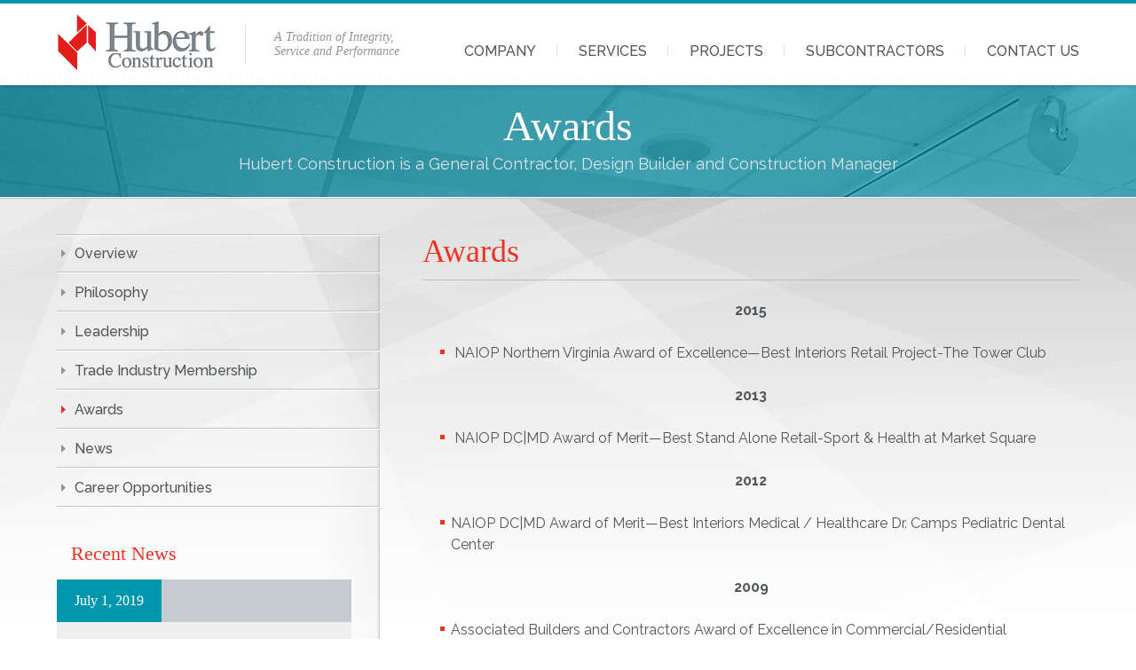

--- FILE ---
content_type: text/html; charset=UTF-8
request_url: https://hubertco.com/awards/
body_size: 8300
content:
<!DOCTYPE html>
<!--[if lt IE 7]>      <html class="no-js lt-ie9 lt-ie8 lt-ie7" lang="en-US"> <![endif]-->
<!--[if IE 7]>         <html class="no-js lt-ie9 lt-ie8" lang="en-US"> <![endif]-->
<!--[if IE 8]>         <html class="no-js lt-ie9" lang="en-US"> <![endif]-->
<!--[if gt IE 8]><!--> <html class="no-js" lang="en-US"> <!--<![endif]-->
<head>
	<meta charset="UTF-8">
	<meta http-equiv="X-UA-Compatible" content="IE=edge">
	<meta name="viewport" content="width=device-width, initial-scale=1">
	<title>Awards | Hubert Construction, LLC.</title>
	<link rel="shortcut icon" href="https://hubertco.com/wp-content/themes/hubert/favicon.ico">
	<link rel="profile" href="http://gmpg.org/xfn/11">
	<link rel="pingback" href="">
	<!--[if IE]> <script src="https://hubertco.com/wp-content/themes/hubert/js/html5.js"></script> <![endif]-->
	<meta name='robots' content='max-image-preview:large' />
<link rel='dns-prefetch' href='//ajax.googleapis.com' />
<link rel="alternate" title="oEmbed (JSON)" type="application/json+oembed" href="https://hubertco.com/wp-json/oembed/1.0/embed?url=https%3A%2F%2Fhubertco.com%2Fawards%2F" />
<link rel="alternate" title="oEmbed (XML)" type="text/xml+oembed" href="https://hubertco.com/wp-json/oembed/1.0/embed?url=https%3A%2F%2Fhubertco.com%2Fawards%2F&#038;format=xml" />
<style id='wp-img-auto-sizes-contain-inline-css' type='text/css'>
img:is([sizes=auto i],[sizes^="auto," i]){contain-intrinsic-size:3000px 1500px}
/*# sourceURL=wp-img-auto-sizes-contain-inline-css */
</style>
<style id='wp-emoji-styles-inline-css' type='text/css'>

	img.wp-smiley, img.emoji {
		display: inline !important;
		border: none !important;
		box-shadow: none !important;
		height: 1em !important;
		width: 1em !important;
		margin: 0 0.07em !important;
		vertical-align: -0.1em !important;
		background: none !important;
		padding: 0 !important;
	}
/*# sourceURL=wp-emoji-styles-inline-css */
</style>
<style id='classic-theme-styles-inline-css' type='text/css'>
/*! This file is auto-generated */
.wp-block-button__link{color:#fff;background-color:#32373c;border-radius:9999px;box-shadow:none;text-decoration:none;padding:calc(.667em + 2px) calc(1.333em + 2px);font-size:1.125em}.wp-block-file__button{background:#32373c;color:#fff;text-decoration:none}
/*# sourceURL=/wp-includes/css/classic-themes.min.css */
</style>
<link rel='stylesheet' id='taxonomy-image-plugin-public-css' href='https://hubertco.com/wp-content/plugins/taxonomy-images/css/style.css?ver=0.9.6' type='text/css' media='screen' />
<link rel='stylesheet' id='wp_theme-style-css' href='https://hubertco.com/wp-content/themes/hubert/css/style.css?ver=2014-01-01' type='text/css' media='all' />
<link rel='stylesheet' id='google-fonts-css' href='//fonts.googleapis.com/css?family=Open+Sans%3A300italic%2C400italic%2C600italic%2C700italic%2C800italic%2C400%2C300%2C600%2C700%2C800&#038;ver=6.9' type='text/css' media='all' />
<link rel='stylesheet' id='main-fonts-css' href='//fonts.googleapis.com/css?family=Raleway%3A400%2C300%2C500%2C700&#038;ver=6.9' type='text/css' media='all' />
<link rel="https://api.w.org/" href="https://hubertco.com/wp-json/" /><link rel="alternate" title="JSON" type="application/json" href="https://hubertco.com/wp-json/wp/v2/pages/68" /><link rel='shortlink' href='https://hubertco.com/?p=68' />
<style id='global-styles-inline-css' type='text/css'>
:root{--wp--preset--aspect-ratio--square: 1;--wp--preset--aspect-ratio--4-3: 4/3;--wp--preset--aspect-ratio--3-4: 3/4;--wp--preset--aspect-ratio--3-2: 3/2;--wp--preset--aspect-ratio--2-3: 2/3;--wp--preset--aspect-ratio--16-9: 16/9;--wp--preset--aspect-ratio--9-16: 9/16;--wp--preset--color--black: #000000;--wp--preset--color--cyan-bluish-gray: #abb8c3;--wp--preset--color--white: #ffffff;--wp--preset--color--pale-pink: #f78da7;--wp--preset--color--vivid-red: #cf2e2e;--wp--preset--color--luminous-vivid-orange: #ff6900;--wp--preset--color--luminous-vivid-amber: #fcb900;--wp--preset--color--light-green-cyan: #7bdcb5;--wp--preset--color--vivid-green-cyan: #00d084;--wp--preset--color--pale-cyan-blue: #8ed1fc;--wp--preset--color--vivid-cyan-blue: #0693e3;--wp--preset--color--vivid-purple: #9b51e0;--wp--preset--gradient--vivid-cyan-blue-to-vivid-purple: linear-gradient(135deg,rgb(6,147,227) 0%,rgb(155,81,224) 100%);--wp--preset--gradient--light-green-cyan-to-vivid-green-cyan: linear-gradient(135deg,rgb(122,220,180) 0%,rgb(0,208,130) 100%);--wp--preset--gradient--luminous-vivid-amber-to-luminous-vivid-orange: linear-gradient(135deg,rgb(252,185,0) 0%,rgb(255,105,0) 100%);--wp--preset--gradient--luminous-vivid-orange-to-vivid-red: linear-gradient(135deg,rgb(255,105,0) 0%,rgb(207,46,46) 100%);--wp--preset--gradient--very-light-gray-to-cyan-bluish-gray: linear-gradient(135deg,rgb(238,238,238) 0%,rgb(169,184,195) 100%);--wp--preset--gradient--cool-to-warm-spectrum: linear-gradient(135deg,rgb(74,234,220) 0%,rgb(151,120,209) 20%,rgb(207,42,186) 40%,rgb(238,44,130) 60%,rgb(251,105,98) 80%,rgb(254,248,76) 100%);--wp--preset--gradient--blush-light-purple: linear-gradient(135deg,rgb(255,206,236) 0%,rgb(152,150,240) 100%);--wp--preset--gradient--blush-bordeaux: linear-gradient(135deg,rgb(254,205,165) 0%,rgb(254,45,45) 50%,rgb(107,0,62) 100%);--wp--preset--gradient--luminous-dusk: linear-gradient(135deg,rgb(255,203,112) 0%,rgb(199,81,192) 50%,rgb(65,88,208) 100%);--wp--preset--gradient--pale-ocean: linear-gradient(135deg,rgb(255,245,203) 0%,rgb(182,227,212) 50%,rgb(51,167,181) 100%);--wp--preset--gradient--electric-grass: linear-gradient(135deg,rgb(202,248,128) 0%,rgb(113,206,126) 100%);--wp--preset--gradient--midnight: linear-gradient(135deg,rgb(2,3,129) 0%,rgb(40,116,252) 100%);--wp--preset--font-size--small: 13px;--wp--preset--font-size--medium: 20px;--wp--preset--font-size--large: 36px;--wp--preset--font-size--x-large: 42px;--wp--preset--spacing--20: 0.44rem;--wp--preset--spacing--30: 0.67rem;--wp--preset--spacing--40: 1rem;--wp--preset--spacing--50: 1.5rem;--wp--preset--spacing--60: 2.25rem;--wp--preset--spacing--70: 3.38rem;--wp--preset--spacing--80: 5.06rem;--wp--preset--shadow--natural: 6px 6px 9px rgba(0, 0, 0, 0.2);--wp--preset--shadow--deep: 12px 12px 50px rgba(0, 0, 0, 0.4);--wp--preset--shadow--sharp: 6px 6px 0px rgba(0, 0, 0, 0.2);--wp--preset--shadow--outlined: 6px 6px 0px -3px rgb(255, 255, 255), 6px 6px rgb(0, 0, 0);--wp--preset--shadow--crisp: 6px 6px 0px rgb(0, 0, 0);}:where(.is-layout-flex){gap: 0.5em;}:where(.is-layout-grid){gap: 0.5em;}body .is-layout-flex{display: flex;}.is-layout-flex{flex-wrap: wrap;align-items: center;}.is-layout-flex > :is(*, div){margin: 0;}body .is-layout-grid{display: grid;}.is-layout-grid > :is(*, div){margin: 0;}:where(.wp-block-columns.is-layout-flex){gap: 2em;}:where(.wp-block-columns.is-layout-grid){gap: 2em;}:where(.wp-block-post-template.is-layout-flex){gap: 1.25em;}:where(.wp-block-post-template.is-layout-grid){gap: 1.25em;}.has-black-color{color: var(--wp--preset--color--black) !important;}.has-cyan-bluish-gray-color{color: var(--wp--preset--color--cyan-bluish-gray) !important;}.has-white-color{color: var(--wp--preset--color--white) !important;}.has-pale-pink-color{color: var(--wp--preset--color--pale-pink) !important;}.has-vivid-red-color{color: var(--wp--preset--color--vivid-red) !important;}.has-luminous-vivid-orange-color{color: var(--wp--preset--color--luminous-vivid-orange) !important;}.has-luminous-vivid-amber-color{color: var(--wp--preset--color--luminous-vivid-amber) !important;}.has-light-green-cyan-color{color: var(--wp--preset--color--light-green-cyan) !important;}.has-vivid-green-cyan-color{color: var(--wp--preset--color--vivid-green-cyan) !important;}.has-pale-cyan-blue-color{color: var(--wp--preset--color--pale-cyan-blue) !important;}.has-vivid-cyan-blue-color{color: var(--wp--preset--color--vivid-cyan-blue) !important;}.has-vivid-purple-color{color: var(--wp--preset--color--vivid-purple) !important;}.has-black-background-color{background-color: var(--wp--preset--color--black) !important;}.has-cyan-bluish-gray-background-color{background-color: var(--wp--preset--color--cyan-bluish-gray) !important;}.has-white-background-color{background-color: var(--wp--preset--color--white) !important;}.has-pale-pink-background-color{background-color: var(--wp--preset--color--pale-pink) !important;}.has-vivid-red-background-color{background-color: var(--wp--preset--color--vivid-red) !important;}.has-luminous-vivid-orange-background-color{background-color: var(--wp--preset--color--luminous-vivid-orange) !important;}.has-luminous-vivid-amber-background-color{background-color: var(--wp--preset--color--luminous-vivid-amber) !important;}.has-light-green-cyan-background-color{background-color: var(--wp--preset--color--light-green-cyan) !important;}.has-vivid-green-cyan-background-color{background-color: var(--wp--preset--color--vivid-green-cyan) !important;}.has-pale-cyan-blue-background-color{background-color: var(--wp--preset--color--pale-cyan-blue) !important;}.has-vivid-cyan-blue-background-color{background-color: var(--wp--preset--color--vivid-cyan-blue) !important;}.has-vivid-purple-background-color{background-color: var(--wp--preset--color--vivid-purple) !important;}.has-black-border-color{border-color: var(--wp--preset--color--black) !important;}.has-cyan-bluish-gray-border-color{border-color: var(--wp--preset--color--cyan-bluish-gray) !important;}.has-white-border-color{border-color: var(--wp--preset--color--white) !important;}.has-pale-pink-border-color{border-color: var(--wp--preset--color--pale-pink) !important;}.has-vivid-red-border-color{border-color: var(--wp--preset--color--vivid-red) !important;}.has-luminous-vivid-orange-border-color{border-color: var(--wp--preset--color--luminous-vivid-orange) !important;}.has-luminous-vivid-amber-border-color{border-color: var(--wp--preset--color--luminous-vivid-amber) !important;}.has-light-green-cyan-border-color{border-color: var(--wp--preset--color--light-green-cyan) !important;}.has-vivid-green-cyan-border-color{border-color: var(--wp--preset--color--vivid-green-cyan) !important;}.has-pale-cyan-blue-border-color{border-color: var(--wp--preset--color--pale-cyan-blue) !important;}.has-vivid-cyan-blue-border-color{border-color: var(--wp--preset--color--vivid-cyan-blue) !important;}.has-vivid-purple-border-color{border-color: var(--wp--preset--color--vivid-purple) !important;}.has-vivid-cyan-blue-to-vivid-purple-gradient-background{background: var(--wp--preset--gradient--vivid-cyan-blue-to-vivid-purple) !important;}.has-light-green-cyan-to-vivid-green-cyan-gradient-background{background: var(--wp--preset--gradient--light-green-cyan-to-vivid-green-cyan) !important;}.has-luminous-vivid-amber-to-luminous-vivid-orange-gradient-background{background: var(--wp--preset--gradient--luminous-vivid-amber-to-luminous-vivid-orange) !important;}.has-luminous-vivid-orange-to-vivid-red-gradient-background{background: var(--wp--preset--gradient--luminous-vivid-orange-to-vivid-red) !important;}.has-very-light-gray-to-cyan-bluish-gray-gradient-background{background: var(--wp--preset--gradient--very-light-gray-to-cyan-bluish-gray) !important;}.has-cool-to-warm-spectrum-gradient-background{background: var(--wp--preset--gradient--cool-to-warm-spectrum) !important;}.has-blush-light-purple-gradient-background{background: var(--wp--preset--gradient--blush-light-purple) !important;}.has-blush-bordeaux-gradient-background{background: var(--wp--preset--gradient--blush-bordeaux) !important;}.has-luminous-dusk-gradient-background{background: var(--wp--preset--gradient--luminous-dusk) !important;}.has-pale-ocean-gradient-background{background: var(--wp--preset--gradient--pale-ocean) !important;}.has-electric-grass-gradient-background{background: var(--wp--preset--gradient--electric-grass) !important;}.has-midnight-gradient-background{background: var(--wp--preset--gradient--midnight) !important;}.has-small-font-size{font-size: var(--wp--preset--font-size--small) !important;}.has-medium-font-size{font-size: var(--wp--preset--font-size--medium) !important;}.has-large-font-size{font-size: var(--wp--preset--font-size--large) !important;}.has-x-large-font-size{font-size: var(--wp--preset--font-size--x-large) !important;}
/*# sourceURL=global-styles-inline-css */
</style>
</head>

<body class="wp-singular page-template-default page page-id-68 wp-theme-hubert single-author">
	<div id="page" class="hfeed site">
		<header id="masthead" class="site-header" role="banner">
			<div class="grid-container grid-wrap">
				<a id="brand" class="site-brand" href="https://hubertco.com/" title="Hubert Construction, LLC." rel="home">
					<h1 class="site-title"><img class="site-logo" src="https://hubertco.com/wp-content/themes/hubert/img/site-logo.png" alt="Hubert Construction, LLC." width="180" height="64"></h1>
					<h2 class="site-tagline">A Tradition of Integrity, Service and Performance</h2>
				</a><!-- #brand -->
				<div id="navigation" class="navigation site-navigation navigation-responsive">
					<button class="navigation-toggle"><span class="icon icon-menu ir">Menu</span></button>
					<div class="navigation-collapse">
						<nav class="navigation primary-navigation" role="navigation">
							<h3 class="primary-navigation-title hidden">Navigation</h3>
							<ul id="menu-main-menu" class="menu menu-site"><li id="menu-item-30" class="menu-item menu-item-type-post_type menu-item-object-page menu-item-30"><a href="https://hubertco.com/company/">Company</a></li>
<li id="menu-item-31" class="menu-item menu-item-type-post_type menu-item-object-page menu-item-31"><a href="https://hubertco.com/services/">Services</a></li>
<li id="menu-item-32" class="menu-item menu-item-type-post_type menu-item-object-page menu-item-32"><a href="https://hubertco.com/projects/">Projects</a></li>
<li id="menu-item-33" class="menu-item menu-item-type-post_type menu-item-object-page menu-item-33"><a href="https://hubertco.com/subcontractors/">Subcontractors</a></li>
<li id="menu-item-34" class="menu-item menu-item-type-post_type menu-item-object-page menu-item-34"><a href="https://hubertco.com/contact-us/">Contact Us</a></li>
</ul> 
				
						</nav><!-- .primary-navigation -->
					</div><!-- .navigation-collapse -->
				</div><!-- #navigation -->
			</div>
		</header><!-- #masthead -->

		<main id="main" class="site-main"> 
		<div id="banner" class="site-banner">
			<div class="grid-container grid-wrap">
				<div class="h2 banner-title">Awards</div>
				<div class="banner-content">
					<p>Hubert Construction is a General Contractor, Design Builder and Construction Manager</p>
				</div>
			</div>
		</div><!-- #banner -->
		
		<div class="main-area">
			<div class="main-container grid-container grid-wrap">

				<div id="primary" class="content-area page-content-area grid grid-reverse grid-68-4 grid-sm-100">
					<div id="content" class="site-content" role="main">

										
						<article id="post-68" class="post-68 page type-page status-publish hentry odd">
							<header class="entry-header">
								<h1 class="entry-title">Awards</h1>
							</header><!-- .entry-header -->

							<div class="entry-content">
								
																			
									
								<p style="text-align: center;"><strong>2015</strong></p>
<ul>
<li> NAIOP Northern Virginia Award of Excellence—Best Interiors Retail Project-The Tower Club</li>
</ul>
<p style="text-align: center;"><strong>2013</strong></p>
<ul>
<li> NAIOP DC|MD Award of Merit—Best Stand Alone Retail-Sport &amp; Health at Market Square</li>
</ul>
<p style="text-align: center;"><strong>2012</strong></p>
<ul>
<li>NAIOP DC|MD Award of Merit—Best Interiors Medical / Healthcare Dr. Camps Pediatric Dental Center</li>
</ul>
<p style="text-align: center;"><strong>2009</strong></p>
<ul>
<li>Associated Builders and Contractors Award of Excellence in Commercial/Residential Renovation ($2 – 4 million) – Bethesda Country Club Fitness Center &amp; Spa</li>
</ul>
<p style="text-align: center;"><strong>2008</strong></p>
<ul>
<li>Associated Builders and Contractors Award of Excellence Interiors ($100 sq. ft. and over) — Brambleton Visitor&#8217;s Center &amp; Builder&#8217;s Showcase</li>
<li>NAIOP Northern Virginia Award of Excellence Best Speculative Building R&amp;D/Flex — Sterling Park Business Center II</li>
<li>NAIOP Northern Virginia Award of Merit, Best Building 1-3 Stories — Heritage Hunt Corporate Park — Building A</li>
</ul>
<p style="text-align: center;"><strong>Other Awards</strong></p>
<ul>
<li>NAIOP DC|MD Award of Excellence Best Environmentally Friendly Building — Bowie Corporate Center</li>
<li>NAIOP DC|MD Award of Excellence Best Suburban Office — Bowie Corporate Center</li>
<li>DC Metropolitan Subcontractor Association Nominated — The Nation’s Capital Award (Under $100 M) — Outstanding General Building Contractor</li>
<li>Washington Business Journal’s 50 Fastest Growing Companies</li>
<li>Washington Business Journal’s 25 Fastest Growing Private Companies</li>
<li>Loudoun County Design Cabinet Signatures of Loudoun Award (Category—Pace Setters)—Lakeside@ Loudoun Tech., Centers I, II, III</li>
<li>NAIOP DC|MD of Merit Best Renovation &#8211; Suburban Artists Circle Historic Barn—Offices and Gallery</li>
<li>NAIOP Northern Virginia Award of Excellence Best Building Speculative Office Condominium—Ridgeview Office Condominium</li>
<li>Mid-Atlantic Construction Best of Awards Project of the Year (Small Projects)—Devine Barn</li>
<li>NAIOP DC|MD Award of Excellence Best Corporate Build-To-Suit Suburban—Federation of American Societies for Experimental Biology</li>
<li>Washington Business Journal’s Largest 25 Interior Construction Firms</li>
<li>Associated Builders and Contractors Award of Excellence Commercial ($5—$20 Million)—  Federation of American Societies for Experimental Biology</li>
<li>DC Metropolitan Subcontractors Association Nominated—John H. Hampshire Award Outstanding General Contractor (Under $100 M)</li>
<li>Award of Excellence NAHB’s National Commercial Builders Council Grand Award—Lakeside @ Loudoun Tech., Centers I, II, III</li>
<li>NAIOP Northern Virginia Award of Excellence Best Building Speculative Low Rise (2- 4 stories)—Lakeside @ Loudoun Tech., Centers I, II, II</li>
<li>NAIOP Northern Virginia Award of Excellence Best Building Built-To-Suit under 150,000 S.F.—Pan Am International Flight Academy</li>
</ul>
							</div><!-- .entry-content -->

							<footer class="entry-meta">
															</footer><!-- .entry-meta -->
						</article><!-- #post -->

					
				</div><!-- #content -->
			</div><!-- #primary -->

		
	<aside id="secondary" class="sidebar-area grid grid-31-6 grid-sm-100">
		<div id="sidebar" class="site-sidebar" role="complementary">
			
			<nav class="navigation sidebar-navigation" role="navigation">
				<ul id="menu-sidebar-menu" class="menu menu-sidebar"><li id="menu-item-72" class="menu-item menu-item-type-post_type menu-item-object-page menu-item-72"><a href="https://hubertco.com/overview/">Overview</a></li>
<li id="menu-item-73" class="menu-item menu-item-type-post_type menu-item-object-page menu-item-73"><a href="https://hubertco.com/philosophy/">Philosophy</a></li>
<li id="menu-item-74" class="menu-item menu-item-type-post_type menu-item-object-page menu-item-74"><a href="https://hubertco.com/leadership/">Leadership</a></li>
<li id="menu-item-75" class="menu-item menu-item-type-post_type menu-item-object-page menu-item-75"><a href="https://hubertco.com/trade-industry-membershipinvolvement/">Trade Industry Membership</a></li>
<li id="menu-item-76" class="menu-item menu-item-type-post_type menu-item-object-page current-menu-item page_item page-item-68 current_page_item menu-item-76"><a href="https://hubertco.com/awards/" aria-current="page">Awards</a></li>
<li id="menu-item-77" class="menu-item menu-item-type-post_type menu-item-object-page menu-item-77"><a href="https://hubertco.com/news/">News</a></li>
<li id="menu-item-78" class="menu-item menu-item-type-post_type menu-item-object-page menu-item-78"><a href="https://hubertco.com/career-opportunities/">Career Opportunities</a></li>
</ul>			</nav><!-- .sidebar-navigation -->
									<section class="feed-area feed-area-2">
				<header class="feed-header">
					<h4 class="feed-title">Recent News</h4>
				</header><!-- .feed-header -->
				
				<div class="feed-content">
																	<article class="post hentry odd">
						<header class="entry-header">
							<div class="entry-meta">
								<span class="date"><time class="entry-date" datetime="2019-07-01T14:01:32-04:00">July 1, 2019</time></span> 							</div><!-- .entry-meta -->
							<h2 class="entry-title"><a rel="bookmark" href="https://hubertco.com/blog/the-landing-at-cannon-branch/">The Landing at Cannon Branch</a></h2>
						</header><!-- .entry-header -->
						
						<div class="entry-summary">
							<p>Hubert Construction is proud to have been selected by Buchanan Partners to build the first commercial building at The Landing at Cannon Branch, an exciting new lifestyle center.  The Landing at Cannon Branch is a... </p><a class="btn btn-sm btn-primary" href="https://hubertco.com/blog/the-landing-at-cannon-branch/"> Read More</a></p>
						</div><!-- .entry-summary -->
					</article><!-- #post-## -->
				
								</div>
				<footer class="feed-footer">
					<a class="feed-link text-strike-left" href="https://hubertco.com/news-and-blog">view all post</a>
				</footer>
			</section><!-- .feed-area -->
			
						<section class="callout callout-2">
				<header class="callout-header media">
					<a href="https://hubertco.com/awards" title="Awards">
						<span class="icon icon-awards media-item"></span>
						<h2 class="callout-title media-body">Awards</h2>
					</a>
				</header>
				<div class="callout-content">
					<p>Hubert Construction has been privileged to be honored many times by our peers for contributions to the industry and for outstanding projects. <a href="https://hubertco.com/awards/">Learn More</a></p>
				</div>
			</section><!-- .callout -->		
			

						<section class="callout callout-2">
				<header class="callout-header media">
					<a href="https://hubertco.com/projects" title="Projects">
						<span class="icon icon-projects media-item"></span>
						<h2 class="callout-title media-body">Projects</h2>
					</a>
				</header>
				<div class="callout-content">
					<p>We pride ourselves on long term relationships and create value for our clients on each project through "Integrity, Service and Performance". <a href="https://hubertco.com/projects/">Learn More</a></p>
				</div>
			</section><!-- .callout -->
					</div><!-- #sidebar -->
	</aside><!-- #secondary -->		</div>
		</main><!-- #main -->

<footer id="colophon" class="site-footer" role="contentinfo">
	<div class="footer-primary">
		<div class="grid-container grid-wrap">

			<div class="about-area grid grid-35 grid-sm-100">
				<p>Hubert Construction is dedicated to providing full scope construction services to our clients, including pre-construction, design/build, construction management, or general contracting. Projects include commercial office buildings, tilt-up construction, retail centers, small commercial and recreation facilities, site infrastructure and commercial interiors.</p>
			</div><!-- .about-area-->

			<div class="footer-navigation grid grid-30 grid-sm-100">
				<h2 class="footer-navigation-title">Quick Links</h2>
				<ul id="menu-footer-menu" class="menu menu-footer"><li id="menu-item-45" class="menu-item menu-item-type-post_type menu-item-object-page menu-item-home menu-item-45"><a href="https://hubertco.com/">Home</a></li>
<li id="menu-item-46" class="menu-item menu-item-type-post_type menu-item-object-page menu-item-46"><a href="https://hubertco.com/subcontractors/">Subcontractors</a></li>
<li id="menu-item-47" class="menu-item menu-item-type-post_type menu-item-object-page menu-item-47"><a href="https://hubertco.com/company/">Company</a></li>
<li id="menu-item-48" class="menu-item menu-item-type-post_type menu-item-object-page menu-item-48"><a href="https://hubertco.com/contact-us/">Contact Us</a></li>
<li id="menu-item-49" class="menu-item menu-item-type-post_type menu-item-object-page menu-item-49"><a href="https://hubertco.com/services/">Services</a></li>
<li id="menu-item-50" class="menu-item menu-item-type-post_type menu-item-object-page menu-item-50"><a href="https://hubertco.com/news/">News</a></li>
<li id="menu-item-51" class="menu-item menu-item-type-post_type menu-item-object-page menu-item-51"><a href="https://hubertco.com/projects/">Projects</a></li>
<li id="menu-item-52" class="menu-item menu-item-type-post_type menu-item-object-page menu-item-52"><a href="https://hubertco.com/sitemap/">Sitemap</a></li>
</ul>			</div><!-- .footer-navigation-->

			<div class="site-contact grid grid-35 grid-sm-100">
				<div class="grid grid-reverse grid-inverse-sm grid-53-5 grid-sm-50">
					<h2 class="contact-title">Contact Us</h2>
					<address class="site-address vcard">
						<span class="fn hidden">Hubert Construction, LLC.</span>
						<div class="adr">
							<div class="street-address">15800 Crabbs Branch Way, <br>Suite 120</div>
							<span class="locality">Rockville</span>,
							<span class="region">Maryland</span>
							<span class="postal-code">20855</span>
						</div>
						<div class="tel">
							<span class="value">301-721-9000</span> (<span class="type">main</span>)
						</div>
						<div class="tel">
							<span class="value">301-721-0736</span> (<span class="type">fax</span>)
						</div>
						<div class="email">
							<a class="value" href="mailto:info@hubertco.com">info@hubertco.com</a>
						</div>
					</address><!-- .site-address -->
				</div>
				<div class="grid grid-46-5 grid-sm-50">
					<h2 class="contact-title"></h2>
					<ul class="menu menu-awards">
													<li><a href="" title="NAIOP"><img src="https://hubertco.com/wp-content/uploads/2014/11/logo-naiop.png" alt="NAIOP" /></a></li>
													<li><a href="" title="ABC"><img src="https://hubertco.com/wp-content/uploads/2014/11/logo-abc.png" alt="ABC" /></a></li>
											</ul>
				</div>
			</div><!-- .site-contact-->

		</div>
	</div><!-- .footer-primary-->

	<div class="footer-secondary">
		<div class="grid-container grid-wrap">

			<div class="site-info group">
				<div class="social-area group">
					<span class="social-title">Follow Us:</span>
					<ul class="menu menu-social">
						<li><a class="twitter" href="" title="Twitter">Twitter</a></li>
						<li><a class="linkedin" href="" title="Linkedin">Linkedin</a></li>
					</ul><!-- .menu-social -->
				</div><!-- .social-area -->
				<p class="site-copyright">Copyright &copy; 2026 Hubert Construction, LLC.| Web Design by: <a href="https://www.gocelerate.com" target="_blank" title="Web Design and Web Development">Celerate</a></p>
			</div><!-- .site-info -->

		</div>
	</div><!-- .footer-secondary-->
</footer><!-- #colophon -->

</div><!-- #page -->

<script type="speculationrules">
{"prefetch":[{"source":"document","where":{"and":[{"href_matches":"/*"},{"not":{"href_matches":["/wp-*.php","/wp-admin/*","/wp-content/uploads/*","/wp-content/*","/wp-content/plugins/*","/wp-content/themes/hubert/*","/*\\?(.+)"]}},{"not":{"selector_matches":"a[rel~=\"nofollow\"]"}},{"not":{"selector_matches":".no-prefetch, .no-prefetch a"}}]},"eagerness":"conservative"}]}
</script>
<script type="text/javascript" src="//ajax.googleapis.com/ajax/libs/jquery/1.9.1/jquery.min.js?ver=1.9.1" id="jquery-js"></script>
<script type="text/javascript" src="https://hubertco.com/wp-content/themes/hubert/js/plugins.js?ver=1.0" id="plugins-js"></script>
<script type="text/javascript" src="https://hubertco.com/wp-content/themes/hubert/js/main.js?ver=1.0" id="main-js"></script>
<script type="text/javascript" src="https://hubertco.com/wp-includes/js/comment-reply.min.js?ver=6.9" id="comment-reply-js" async="async" data-wp-strategy="async" fetchpriority="low"></script>
<script id="wp-emoji-settings" type="application/json">
{"baseUrl":"https://s.w.org/images/core/emoji/17.0.2/72x72/","ext":".png","svgUrl":"https://s.w.org/images/core/emoji/17.0.2/svg/","svgExt":".svg","source":{"concatemoji":"https://hubertco.com/wp-includes/js/wp-emoji-release.min.js?ver=6.9"}}
</script>
<script type="module">
/* <![CDATA[ */
/*! This file is auto-generated */
const a=JSON.parse(document.getElementById("wp-emoji-settings").textContent),o=(window._wpemojiSettings=a,"wpEmojiSettingsSupports"),s=["flag","emoji"];function i(e){try{var t={supportTests:e,timestamp:(new Date).valueOf()};sessionStorage.setItem(o,JSON.stringify(t))}catch(e){}}function c(e,t,n){e.clearRect(0,0,e.canvas.width,e.canvas.height),e.fillText(t,0,0);t=new Uint32Array(e.getImageData(0,0,e.canvas.width,e.canvas.height).data);e.clearRect(0,0,e.canvas.width,e.canvas.height),e.fillText(n,0,0);const a=new Uint32Array(e.getImageData(0,0,e.canvas.width,e.canvas.height).data);return t.every((e,t)=>e===a[t])}function p(e,t){e.clearRect(0,0,e.canvas.width,e.canvas.height),e.fillText(t,0,0);var n=e.getImageData(16,16,1,1);for(let e=0;e<n.data.length;e++)if(0!==n.data[e])return!1;return!0}function u(e,t,n,a){switch(t){case"flag":return n(e,"\ud83c\udff3\ufe0f\u200d\u26a7\ufe0f","\ud83c\udff3\ufe0f\u200b\u26a7\ufe0f")?!1:!n(e,"\ud83c\udde8\ud83c\uddf6","\ud83c\udde8\u200b\ud83c\uddf6")&&!n(e,"\ud83c\udff4\udb40\udc67\udb40\udc62\udb40\udc65\udb40\udc6e\udb40\udc67\udb40\udc7f","\ud83c\udff4\u200b\udb40\udc67\u200b\udb40\udc62\u200b\udb40\udc65\u200b\udb40\udc6e\u200b\udb40\udc67\u200b\udb40\udc7f");case"emoji":return!a(e,"\ud83e\u1fac8")}return!1}function f(e,t,n,a){let r;const o=(r="undefined"!=typeof WorkerGlobalScope&&self instanceof WorkerGlobalScope?new OffscreenCanvas(300,150):document.createElement("canvas")).getContext("2d",{willReadFrequently:!0}),s=(o.textBaseline="top",o.font="600 32px Arial",{});return e.forEach(e=>{s[e]=t(o,e,n,a)}),s}function r(e){var t=document.createElement("script");t.src=e,t.defer=!0,document.head.appendChild(t)}a.supports={everything:!0,everythingExceptFlag:!0},new Promise(t=>{let n=function(){try{var e=JSON.parse(sessionStorage.getItem(o));if("object"==typeof e&&"number"==typeof e.timestamp&&(new Date).valueOf()<e.timestamp+604800&&"object"==typeof e.supportTests)return e.supportTests}catch(e){}return null}();if(!n){if("undefined"!=typeof Worker&&"undefined"!=typeof OffscreenCanvas&&"undefined"!=typeof URL&&URL.createObjectURL&&"undefined"!=typeof Blob)try{var e="postMessage("+f.toString()+"("+[JSON.stringify(s),u.toString(),c.toString(),p.toString()].join(",")+"));",a=new Blob([e],{type:"text/javascript"});const r=new Worker(URL.createObjectURL(a),{name:"wpTestEmojiSupports"});return void(r.onmessage=e=>{i(n=e.data),r.terminate(),t(n)})}catch(e){}i(n=f(s,u,c,p))}t(n)}).then(e=>{for(const n in e)a.supports[n]=e[n],a.supports.everything=a.supports.everything&&a.supports[n],"flag"!==n&&(a.supports.everythingExceptFlag=a.supports.everythingExceptFlag&&a.supports[n]);var t;a.supports.everythingExceptFlag=a.supports.everythingExceptFlag&&!a.supports.flag,a.supports.everything||((t=a.source||{}).concatemoji?r(t.concatemoji):t.wpemoji&&t.twemoji&&(r(t.twemoji),r(t.wpemoji)))});
//# sourceURL=https://hubertco.com/wp-includes/js/wp-emoji-loader.min.js
/* ]]> */
</script>
<script type="text/javascript">
	var switchTo5x = true;
</script>
<script type="text/javascript" src="https://ws.sharethis.com/button/buttons.js"></script>
<script type="text/javascript" src="https://ss.sharethis.com/loader.js"></script>
<script type="text/javascript">
	stLight.options({
		publisher: "ce85377c-f4c0-4acd-888f-af08064c65ea",
		doNotHash: false,
		doNotCopy: false,
		hashAddressBar: false
	});
</script>
<script>
	var options = {
		"publisher": "ce85377c-f4c0-4acd-888f-af08064c65ea",
		"position": "left",
		"ad": {
			"visible": false,
			"openDelay": 5,
			"closeDelay": 0
		},
		"chicklets": {
			"items": ["twitter", "linkedin", "email"]
		}
	};
	var st_hover_widget = new sharethis.widgets.hoverbuttons(options);
</script>
</body>
</body>

</html>

--- FILE ---
content_type: text/css
request_url: https://hubertco.com/wp-content/themes/hubert/css/style.css?ver=2014-01-01
body_size: 14876
content:
/* style.css v3.1.2 */

/**
 * Theme Name:	Theme Name
 * Theme URI:	http://www.website.url
 * Description:	Website theme.
 * Author:		Wood Street, Inc.
 * Author URI:	http://woodst.com
 * Version:		1.00
 * Copyright:	2014, All Rights Reserved.
 * Tags:		(Tags)
 * License:		(License)
 * License URI:	(License URI)
 */

/**
 * Table of Contents:
 *
 * 1.0 - Reset
 * 2.0 - Core
 * 3.0 - Components
 * 4.0 - Modules
 */

/* ##########################################################################
                                  R E S E T
   ########################################################################## */

/*! normalize.css v3.0.1 | MIT License | git.io/normalize */

/**
 * 1. Set default font family to sans-serif.
 * 2. Prevent iOS text size adjust after orientation change, without disabling
 *    user zoom.
 */

html {
	font-family: sans-serif; /* 1 */
	-ms-text-size-adjust: 100%; /* 2 */
	-webkit-text-size-adjust: 100%; /* 2 */
}

/**
 * Remove default margin.
 */

body {
	margin: 0;
}

/* HTML5 display definitions
   ========================================================================== */

/**
 * Correct `block` display not defined for any HTML5 element in IE 8/9.
 * Correct `block` display not defined for `details` or `summary` in IE 10/11 and Firefox.
 * Correct `block` display not defined for `main` in IE 11.
 */

article,
aside,
details,
figcaption,
figure,
footer,
header,
hgroup,
main,
nav,
section,
summary {
	display: block;
}

/**
 * 1. Correct `inline-block` display not defined in IE 8/9.
 * 2. Normalize vertical alignment of `progress` in Chrome, Firefox, and Opera.
 */

audio,
canvas,
progress,
video {
	display: inline-block; /* 1 */
	vertical-align: baseline; /* 2 */
}

/**
 * Prevent modern browsers from displaying `audio` without controls.
 * Remove excess height in iOS 5 devices.
 */

audio:not([controls]) {
	display: none;
	height: 0;
}

/**
 * Address `[hidden]` styling not present in IE 8/9/10.
 * Hide the `template` element in IE 8/9/11, Safari, and Firefox < 22.
 */

[hidden],
template {
	display: none;
}

/* Links
   ========================================================================== */

/**
 * Remove the gray background color from active links in IE 10.
 */

a {
	background: transparent;
}

/**
 * Improve readability when focused and also mouse hovered in all browsers.
 */

a:active,
a:hover {
	outline: 0;
}

/* Text-level semantics
   ========================================================================== */

/**
 * Address styling not present in IE 8/9/10/11, Safari, and Chrome.
 */

abbr[title] {
	border-bottom: 1px dotted;
}

/**
 * Address style set to `bolder` in Firefox 4+, Safari, and Chrome.
 */

b,
strong {
	font-weight: bold;
}

/**
 * Address styling not present in Safari and Chrome.
 */

dfn {
	font-style: italic;
}

/**
 * Address variable `h1` font-size and margin within `section` and `article`
 * contexts in Firefox 4+, Safari, and Chrome.
 */

h1 {
	font-size: 2em;
	margin: 0.67em 0;
}

/**
 * Address styling not present in IE 8/9.
 */

mark {
	background: #ff0;
	color: #000;
}

/**
 * Address inconsistent and variable font size in all browsers.
 */

small {
	font-size: 80%;
}

/**
 * Prevent `sub` and `sup` affecting `line-height` in all browsers.
 */

sub,
sup {
	font-size: 75%;
	line-height: 0;
	position: relative;
	vertical-align: baseline;
}

sup {
	top: -0.5em;
}

sub {
	bottom: -0.25em;
}

/* Embedded content
   ========================================================================== */

/**
 * Remove border when inside `a` element in IE 8/9/10.
 */

img {
	border: 0;
}

/**
 * Correct overflow not hidden in IE 9/10/11.
 */

svg:not(:root) {
	overflow: hidden;
}

/* Grouping content
   ========================================================================== */

/**
 * Address margin not present in IE 8/9 and Safari.
 */

figure {
	margin: 1em 40px;
}

/**
 * Address differences between Firefox and other browsers.
 */

hr {
	-moz-box-sizing: content-box;
	box-sizing: content-box;
	height: 0;
}

/**
 * Contain overflow in all browsers.
 */

pre {
	overflow: auto;
}

/**
 * Address odd `em`-unit font size rendering in all browsers.
 */

code,
kbd,
pre,
samp {
	font-family: monospace, monospace;
	font-size: 1em;
}

/* Forms
   ========================================================================== */

/**
 * Known limitation: by default, Chrome and Safari on OS X allow very limited
 * styling of `select`, unless a `border` property is set.
 */

/**
 * 1. Correct color not being inherited.
 *    Known issue: affects color of disabled elements.
 * 2. Correct font properties not being inherited.
 * 3. Address margins set differently in Firefox 4+, Safari, and Chrome.
 */

button,
input,
optgroup,
select,
textarea {
	color: inherit; /* 1 */
	font: inherit; /* 2 */
	margin: 0; /* 3 */
}

/**
 * Address `overflow` set to `hidden` in IE 8/9/10/11.
 */

button {
	overflow: visible;
}

/**
 * Address inconsistent `text-transform` inheritance for `button` and `select`.
 * All other form control elements do not inherit `text-transform` values.
 * Correct `button` style inheritance in Firefox, IE 8/9/10/11, and Opera.
 * Correct `select` style inheritance in Firefox.
 */

button,
select {
	text-transform: none;
}

/**
 * 1. Avoid the WebKit bug in Android 4.0.* where (2) destroys native `audio`
 *    and `video` controls.
 * 2. Correct inability to style clickable `input` types in iOS.
 * 3. Improve usability and consistency of cursor style between image-type
 *    `input` and others.
 */

button,
html input[type="button"], /* 1 */
input[type="reset"],
input[type="submit"] {
	-webkit-appearance: button; /* 2 */
	cursor: pointer; /* 3 */
}

/**
 * Re-set default cursor for disabled elements.
 */

button[disabled],
html input[disabled] {
	cursor: default;
}

/**
 * Remove inner padding and border in Firefox 4+.
 */

button::-moz-focus-inner,
input::-moz-focus-inner {
	border: 0;
	padding: 0;
}

/**
 * Address Firefox 4+ setting `line-height` on `input` using `!important` in
 * the UA stylesheet.
 */

input {
	line-height: normal;
}

/**
 * It's recommended that you don't attempt to style these elements.
 * Firefox's implementation doesn't respect box-sizing, padding, or width.
 *
 * 1. Address box sizing set to `content-box` in IE 8/9/10.
 * 2. Remove excess padding in IE 8/9/10.
 */

input[type="checkbox"],
input[type="radio"] {
	box-sizing: border-box; /* 1 */
	padding: 0; /* 2 */
}

/**
 * Fix the cursor style for Chrome's increment/decrement buttons. For certain
 * `font-size` values of the `input`, it causes the cursor style of the
 * decrement button to change from `default` to `text`.
 */

input[type="number"]::-webkit-inner-spin-button,
input[type="number"]::-webkit-outer-spin-button {
	height: auto;
}

/**
 * 1. Address `appearance` set to `searchfield` in Safari and Chrome.
 * 2. Address `box-sizing` set to `border-box` in Safari and Chrome
 *    (include `-moz` to future-proof).
 */

input[type="search"] {
	-webkit-appearance: textfield; /* 1 */
	-moz-box-sizing: content-box;
	-webkit-box-sizing: content-box; /* 2 */
	box-sizing: content-box;
}

/**
 * Remove inner padding and search cancel button in Safari and Chrome on OS X.
 * Safari (but not Chrome) clips the cancel button when the search input has
 * padding (and `textfield` appearance).
 */

input[type="search"]::-webkit-search-cancel-button,
input[type="search"]::-webkit-search-decoration {
	-webkit-appearance: none;
}

/**
 * Define consistent border, margin, and padding.
 */

fieldset {
	border: 1px solid #c0c0c0;
	margin: 0 2px;
	padding: 0.35em 0.625em 0.75em;
}

/**
 * 1. Correct `color` not being inherited in IE 8/9/10/11.
 * 2. Remove padding so people aren't caught out if they zero out fieldsets.
 */

legend {
	border: 0; /* 1 */
	padding: 0; /* 2 */
}

/**
 * Remove default vertical scrollbar in IE 8/9/10/11.
 */

textarea {
	overflow: auto;
}

/**
 * Don't inherit the `font-weight` (applied by a rule above).
 * NOTE: the default cannot safely be changed in Chrome and Safari on OS X.
 */

optgroup {
	font-weight: bold;
}

/* Tables
   ========================================================================== */

/**
 * Remove most spacing between table cells.
 */

table {
	border-collapse: collapse;
	border-spacing: 0;
}

td,
th {
	padding: 0;
}

/*! screen.css */

/* ##########################################################################
									C O R E
   ########################################################################## */

/* Reset
   ========================================================================== */

/**
 * Box model.
 */

*, 
*:after, 
*:before {
	-webkit-box-sizing: border-box;
	-moz-box-sizing: border-box;
	box-sizing: border-box;
}

/**
 * Remove margin and paddings.
 */

h1,h2,h3,h4,h5,h6,
p,blockquote,pre,
dl,dd,ol,ul,
form,fieldset,legend,
table,th,td,caption,
hr {
	margin: 0;
	padding: 0;
}

/**
 * Give a help cursor to elements that give extra info on `:hover`.
 */

abbr[title],
dfn[title] {
	cursor: help;
}

/**
 * 1. So that `alt` text is visually offset if images don’t load.
 * 2. So that iamge is aligned to the middle.
 */

img {
	font-style: italic; /* 1 */
	vertical-align: middle; /* 2 */
}

/**
 * So that label text is aligned to the top.
 */

textarea {
	vertical-align: top;
}

/* Fonts
   ========================================================================== */

/**
 * 'Open Sans' Arial, sans-serif
 */

/* Base
   ========================================================================== */

html {
	color: #505559;
	font: 16px/28px 'Raleway', sans-serif;
}

body {
}

/* Links
   ========================================================================== */

a {
	color: #ee3123;
}

a:hover {
	color: #0096ac;
	text-decoration: none;
}

/* Text-level semantics
   ========================================================================== */

/**
 * Headings.
 */

h1,
.h1 {
	border-bottom: 1px solid #b8bdc0;
	color: #ee3123;
	font: 400 36px/36px Georgia, "Times New Roman", serif;
	margin: 0 0 20px;
	padding: 1px 0 14px;
}

h2,
.h2 {
	color: #003239;
	font: 400 28px/32px Georgia, "Times New Roman", serif;
	margin: 0 0 24px;
	padding: 2px 0;
}

h3,
.h3 {
	color: #0096ac;
	font: 400 24px/24px Georgia, "Times New Roman", serif;
	margin: 0 0 24px;
	padding: 3px 0 1px;
}

h4,
.h4 {
	color: #ee3123;
	font: 400 22px/28px Georgia, "Times New Roman", serif;
	margin: 0 0 20px;
	padding: 2px 0;
}

h5,
.h5 {
	color: #003239;
	font: 700 18px/24px 'Raleway', sans-serif;
	text-transform: uppercase;
	margin: 0 0 20px;
	padding: 1px 0 3px;
}

h6,
.h6 {
	color: #0096ac;
	font: 700 16px/20px 'Raleway', sans-serif;
	text-transform: uppercase;
	margin: 0 0 20px;
	padding: 0;
}

/**
 * Paragraphs.
 */

p {
	margin: 0 0 20px;
}

/**
 * Blockquote.
 */

blockquote {
	border-left: 3px solid #ee3123;
	color: #787c7f;
	font-size: 16px;
	line-height: 24px;
	margin: 0 24px 20px;
	padding: 0 20px;
}

/**
 * Code.
 */

code {
	overflow: auto;
}

code mark {
	background: none;
	border-bottom: 1px solid;
	color: inherit;
}

/**
 * Horizontal rule.
 */

hr,
.hr {
	display: block;
	background: #b8bdc0;
	border: 0;
	border-top: 1px solid #b8bdc0;
	height: 0;
	margin: -1px 0 20px;
	padding: 0;
}

/* Lists
   ========================================================================== */

ol,
ul {
	margin: 0 0 8px;
}

ol {
	padding: 2px 0 2px 32px;
}

ul {
	padding: 2px 0 2px 12px;
}

li {
	background: url('../img/bullet-01.png') no-repeat 8px 8px;
	margin-bottom: 12px;
	line-height: 24px;
}

li li,
ol ul > li {
	background: url('../img/bullet-02.png') no-repeat 8px 8px;
	margin-bottom: 12px;
	color: #787c7f;
	font-size: 15px;
	line-height: 20px;
}

li ol,
li ul {
	margin-bottom: -12px;
	padding-top: 16px;
}

ol li {
	background: none;
}

ul li {
	list-style: none;
	padding-left: 20px;
}

ul ol {
}

ul ol > li {
	list-style: decimal;
	padding-left: 0;
}

dl,
dt,
dd {
	margin: 0 0 12px;
}

dl {
	margin-bottom: 20px;
	padding-top: 4px;
}

dd {
	padding: 0 0 0 32px;
}


/* Forms
   ========================================================================== */

/**
 * Placeholders.
 */

::-webkit-input-placeholder {
	color: inherit;
	text-overflow: ellipsis;
	opacity: 1;
}

:-moz-placeholder {
	color: inherit;
	text-overflow: ellipsis;
	opacity: 1;
}

::-moz-placeholder {
	color: inherit;
	text-overflow: ellipsis;
	opacity: 1;
}

:-ms-input-placeholder {
	color: inherit;
	text-overflow: ellipsis;
	opacity: 1;
}

form {
}

fieldset {
	border: 0;
	margin: 0;
	padding: 0;
}

legend {
	display: block;
	width: 100%;
}

label,
.label {
	display: inline-block;
	vertical-align: top;
}

input,
select,
textarea {
	background: #eee;
	border: 1px solid #bec3c7;
	color: #505559;
	font: 15px/normal 'Open Sans', Arial, sans-serif;
	line-height: 40px \9;
	text-shadow: 1px 1px 0 #fff;
	height: 40px;
	padding: 0 0 0 15px;
}

input:focus,
select:focus,
textarea:focus {
	border-color: #000
}

input[type="checkbox"],
input[type="radio"],
.input-checkbox,
.input-radio {
	background: none;
	box-shadow: none;
	border: 0;
	width: auto;
	height: auto;
	*height: 13px;
	*width: 13px;
	padding: 0;
}

textarea {
	line-height: 20px;
	height: 200px;
	padding: 8px 15px;
	resize: none;
}

select {
	line-height: 34px;
	height: 40px;
	padding: 9px 4px 9px 15px;
	padding-left: 13px \9; /* IE Hack */
}

select, x:-moz-any-link { /* Firefox Hack */
	padding-left: 12px;
}

@media screen and (-webkit-min-device-pixel-ratio:0) {

	select { /* Chrome Hack */
		padding-left: 11px;
	}

	::i-block-chrome, select { /* Safari Hack */
		text-indent: 12px;
		padding-left: 0;
	}

} /* end @media */

optgroup {
}

option {
	line-height: 20px;
}

/**
 * Fields.
 */

.field {
	padding: 0;
	margin: 0 0 20px;
}

.required-field {
}

/**
 * Checkbox and radio groups.
 */

.field-group,
.checkbox-group,
.radio-group {
	margin-bottom: 20px;
}

.checkbox-group label,
.radio-group label,
.checkbox-group .label,
.radio-group .label {
	width: auto;
	display: block;
}

.checkbox-group p,
.radio-group p {
	margin: 0;
}

/* Tables
   ========================================================================== */

table {
	border-bottom: 2px solid #eaebec;
	border-collapse: separate;
	line-height: 20px;
	width: 100%;
	margin-bottom: 18px;
}

caption {
	color: #0096ac;
	font: 400 16px/20px Georgia, "Times New Roman", serif;
	margin-bottom: 8px;
}

th {
	background: #c5ccd0;
	border-top: 1px solid #fff;
	border-right: 1px solid #fff;
	color: #003239;
	font-weight: 500;
	text-align: left;
	padding: 15px 16px 12px;
	vertical-align: top;
}

thead th {
	border-top: 1px solid #c5ccd0;
	border-right: 0;
	text-transform: uppercase;
	font-weight: bold;
}

td {
	border-top: 1px solid #fff;
	padding: 15px 16px 12px;
	vertical-align: top;
}

/* ##########################################################################
							 C O M P O N E N T S
   ########################################################################## */

/* Media object
   ========================================================================== */

.media,
.media-body {
	overflow: hidden;
	_overflow: visible;
	zoom: 1;
}

.media-item {
	float: left;
	margin-right: 16px;
}

.media-item img,
.media-item-extend img {
	display: block;
}

.media-item-extend {
	float: right;
	margin-right: 0;
	margin-left: 16px;
}

@media (max-width: 767px) {
	
	.media-sm,
	.media-body-sm {
		overflow: hidden;
		_overflow: visible;
		zoom: 1;
	}
	
	.media-item-sm {
		float: left;
		margin-right: 16px;
	}
	
	.media-item-sm img,
	.media-item-extend-sm img {
		display: block;
	}
	
	.media-item-extend-sm {
		float: right;
		margin-right: 0;
		margin-left: 16px;
	}

} /* end @media */

@media (max-width: 479px) {
	
	.media-xs,
	.media-body-xs {
		overflow: hidden;
		_overflow: visible;
		zoom: 1;
	}
	
	.media-item-xs {
		float: left;
		margin-right: 16px;
	}
	
	.media-item-xs img,
	.media-item-extend-xs img {
		display: block;
	}
	
	.media-item-extend-xs {
		float: right;
		margin-right: 0;
		margin-left: 16px;
	}

} /* end @media */

/* Media reverse
   -------------------------------------------------------------------------- */

.media-reverse > .media-item {
	float: right;
	margin-right: 0;
	margin-left: 16px;
}

.media-reverse > .media-item-extend {
	float: left;
	margin-left: 0;
	margin-right: 16px;
}

/* Media responsive
   -------------------------------------------------------------------------- */

@media (max-width: 767px) {
	
	.media-responsive-sm > .media-item,
	.media-responsive-sm > .media-item-extend,
	.media-responsive-sm > .media-item-sm,
	.media-responsive-sm > .media-item-extend-sm,
	.media-responsive-sm > .media-item-xs,
	.media-responsive-sm > .media-item-extend-xs {
		display: block;
		float: none;
		margin-left: auto;
		margin-right: auto;
		margin-bottom: 16px;
	}
	
	.media-responsive-sm > .media-item img,
	.media-responsive-sm > .media-item-extend img,
	.media-responsive-sm > .media-item-sm img,
	.media-responsive-sm > .media-item-extend-sm img,
	.media-responsive-sm > .media-item-xs img,
	.media-responsive-sm > .media-item-extend-xs img {
		margin: 0 auto;
	}
	
	.media-responsive-sm > .media-body,
	.media-responsive-sm > .media-body-sm,
	.media-responsive-sm > .media-body-xs {
		float: none;
		display: block;
	}

} /* end @media */

@media (max-width: 479px) {
	
	.media-responsive-xs > .media-item,
	.media-responsive-xs > .media-item-extend,
	.media-responsive-xs > .media-item-sm,
	.media-responsive-xs > .media-item-extend-sm,
	.media-responsive-xs > .media-item-xs,
	.media-responsive-xs > .media-item-extend-xs {
		display: block;
		float: none;
		margin-left: auto;
		margin-right: auto;
		margin-bottom: 16px;
	}
	
	.media-responsive-xs > .media-item img,
	.media-responsive-xs > .media-item-extend img,
	.media-responsive-xs > .media-item-sm img,
	.media-responsive-xs > .media-item-extend-sm img,
	.media-responsive-xs > .media-item-xs img,
	.media-responsive-xs > .media-item-extend-xs img {
		margin: 0 auto;
	}
	
	.media-responsive-xs > .media-body,
	.media-responsive-xs > .media-body-sm,
	.media-responsive-xs > .media-body-xs {
		float: none;
		display: block;
	}

} /* end @media */

/* Flag object
   ========================================================================== */

.flag {
	display: table;
	width: 100%;
}

.flag-item,
.flag-body {
	display: table-cell;
	vertical-align: middle;
}

.flag-item {
	padding-right: 16px;
}

.flag-item img {
	display: block;
	max-width: none;
}

.flag-body {
	width: 100%;
}

.flag-top .flag-item,
.flag-top .flag-body {
	vertical-align: top;
}

.flag-bottom .flag-item,
.flag-bottom .flag-body {
	vertical-align: bottom;
}

.flag-reverse .flag-item {
	padding-right: 0;
	padding-left: 16px;
}

/* Flag responsive
   -------------------------------------------------------------------------- */

@media (max-width: 767px) {

	.flag-responsive-sm > .flag-item,
	.flag-responsive-sm > .flag-item-extend,
	.flag-responsive-sm > .flag-body {
		display: block;
		float: none;
		padding-left: 0;
		padding-right: 0;
		margin-bottom: 16px;
	}

	.flag-responsive-sm > .flag-item img,
	.flag-responsive-sm > .flag-item-extend img {
		margin-left: auto;
		margin-right: auto;
	}

} /* end @media */

@media (max-width: 479px) {

	.flag-responsive-xs > .flag-item,
	.flag-responsive-xs > .flag-item-extend,
	.flag-responsive-xs > .flag-body {
		display: block;
		float: none;
		padding-left: 0;
		padding-right: 0;
		margin-bottom: 16px;
	}

	.flag-responsive-xs > .flag-item img,
	.flag-responsive-xs > .flag-item-extend img {
		margin-left: auto;
		margin-right: auto;
	}

} /* end @media */

/* Grids
   ========================================================================== */

@media screen {

	html,
	body {
		min-width: 960px;
	}

	.grid-container {
		width: 960px;
		padding-left: 24px;
		padding-right: 24px;
	}

	.grid-container-max {
		width: 960px;
		padding-left: 0;
		padding-right: 0;
	}

	.grid-wrap {
		margin-right: auto;
		margin-left: auto;
	}

	.grid-wrap:before,
	.grid-wrap:after {
		display: table;
		content: " ";
	}

	.grid-wrap:after {
		clear: both;
	}

	.grid-wrap {
		*zoom: 1;
	}

	.grid {
		float: left;
		position: relative;
	}

	.grid-10 {
		width: 10%;
	}
	
	.grid-20 {
		width: 20%;
	}
	
	.grid-22 {
		width: 22%;
	}
	
	.grid-25 {
		width: 25%;
	}

	.grid-30 {
		width: 30%;
	}
	
	.grid-31-44 {
		width: 31.44%;
	}
	
	.grid-31-08 {
		width: 31.08%;
	}
	
	.grid-31-6 {
		width: 31.6%;
	}
	
	.grid-33 {
		width: 33.33333333333333%;
	}
	
	.grid-35 {
		width: 35%;
	}

	.grid-40 {
		width: 40%;
	}
	
	.grid-46-5 {
		width: 46.5%;
	}
	
	.grid-50 {
		width: 50%;
	}
	
	.grid-53-5 {
		width: 53.5%;
	}

	.grid-60 {
		width: 60%;
	}
	
	.grid-65 {
		width: 65%;
	}
	
	.grid-66 {
		width: 66.66666666666666%;
	}
	
	.grid-68-4 {
		width: 68.4%;
	}

	.grid-70 {
		width: 70%;
	}
	
	.grid-80 {
		width: 80%;
	}

	.grid-90 {
		width: 90%;
	}

	.grid-100 {
		width: 100%;
	}

	.grid-push-10 {
		left: 10%;
	}

	.grid-push-20 {
		left: 20%;
	}

	.grid-push-30 {
		left: 30%;
	}

	.grid-push-33 {
		left: 33.33333333333333%;
	}

	.grid-push-40 {
		left: 40%;
	}

	.grid-push-50 {
		left: 50%;
	}

	.grid-push-60 {
		left: 60%;
	}

	.grid-push-66 {
		left: 66.66666666666666%;
	}

	.grid-push-70 {
		left: 70%;
	}

	.grid-push-80 {
		left: 80%;
	}

	.grid-push-90 {
		left: 90%;
	}

	.grid-push-100 {
		left: 100%;
	}

	.grid-pull-10 {
		right: 10%;
	}

	.grid-pull-20 {
		right: 20%;
	}

	.grid-pull-30 {
		right: 30%;
	}

	.grid-pull-33 {
		right: 33.33333333333333%;
	}

	.grid-pull-40 {
		right: 40%;
	}

	.grid-pull-50 {
		right: 50%;
	}

	.grid-pull-60 {
		right: 60%;
	}
	
	.grid-pull-66 {
		right: 66.66666666666666%;
	}

	.grid-pull-70 {
		right: 70%;
	}

	.grid-pull-80 {
		right: 80%;
	}

	.grid-pull-90 {
		right: 90%;
	}

	.grid-pull-100 {
		right: 100%;
	}
	
	.grid-relative {
		position: relative;
	}

	.grid-justify {
		display: inline-block;
		vertical-align: top;
		width: 100%;
		text-align: justify;
		text-justify: distribute-all-lines;
		font-size: 0;
		line-height: 0;
	}

	.grid-justify:after {
		content: '';
		display: inline-block;
		width: 100%;
		vertical-align: top
	}

	.grid-justify > .grid {
		float: none;
		display: inline-block;
		vertical-align: top;
		text-align: left;
		letter-spacing: normal;
	}

	.opera:-o-prefocus, .grid-justify {
		font-size: 0.5px;
	}
	
	.grid-justify > .grid-reverse,
	.grid-reverse {
		float: right;
	}
	
	.grid-justify > .grid-inverse,
	.grid-inverse {
		float: left;
	}

} /* end @media */

@media only screen and (min-width: 1201px) {

	html,
	body {
		min-width: 1200px;
	}

	.grid-container {
		width: 1200px;
		padding-left: 24px;
		padding-right: 24px;
	}

	.grid-container-max {
		width: 1200px;
		padding-left: 0;
		padding-right: 0;
	}

	.grid-lg-10 {
		width: 10%;
	}
	
	.grid-lg-20 {
		width: 20%;
	}
	
	.grid-lg-25 {
		width: 25%;
	}

	.grid-lg-30 {
		width: 30%;
	}
	
	.grid-lg-33 {
		width: 33.33333333333333%;
	}

	.grid-lg-40 {
		width: 40%;
	}
	
	.grid-lg-50 {
		width: 50%;
	}

	.grid-lg-60 {
		width: 60%;
	}
	
	.grid-lg-66 {
		width: 66.66666666666666%;
	}

	.grid-lg-70 {
		width: 70%;
	}
	
	.grid-lg-80 {
		width: 80%;
	}

	.grid-lg-90 {
		width: 90%;
	}

	.grid-lg-100 {
		width: 100%;
	}

	.grid-lg-push-10 {
		left: 10%;
	}

	.grid-lg-push-20 {
		left: 20%;
	}

	.grid-lg-push-30 {
		left: 30%;
	}

	.grid-lg-push-33 {
		left: 33.33333333333333%;
	}

	.grid-lg-push-40 {
		left: 40%;
	}

	.grid-lg-push-50 {
		left: 50%;
	}

	.grid-lg-push-60 {
		left: 60%;
	}

	.grid-lg-push-66 {
		left: 66.66666666666666%;
	}

	.grid-lg-push-70 {
		left: 70%;
	}

	.grid-lg-push-80 {
		left: 80%;
	}

	.grid-lg-push-90 {
		left: 90%;
	}

	.grid-lg-push-100 {
		left: 100%;
	}

	.grid-lg-pull-10 {
		right: 10%;
	}

	.grid-lg-pull-20 {
		right: 20%;
	}

	.grid-lg-pull-30 {
		right: 30%;
	}

	.grid-lg-pull-33 {
		right: 33.33333333333333%;
	}

	.grid-lg-pull-40 {
		right: 40%;
	}

	.grid-lg-pull-50 {
		right: 50%;
	}

	.grid-lg-pull-60 {
		right: 60%;
	}

	.grid-pull-66 {
		right: 66.66666666666666%;
	}

	.grid-lg-pull-70 {
		right: 70%;
	}

	.grid-lg-pull-80 {
		right: 80%;
	}

	.grid-lg-pull-90 {
		right: 90%;
	}

	.grid-lg-pull-100 {
		right: 100%;
	}

	.grid-reverse-lg {
		float: right;
	}

} /* end @media */

@media only screen and (max-width: 767px) {

	html,
	body {
		min-width: inherit;
	}

	.grid-container {
		width: auto;
		padding-left: 16px;
		padding-right: 16px;
	}

	.grid-container-max {
		width: auto;
		padding-left: 0;
		padding-right: 0;
	}

	.grid-sm-10 {
		width: 10%;
	}
	
	.grid-sm-20 {
		width: 20%;
	}
	
	.grid-sm-25 {
		width: 25%;
	}

	.grid-sm-30 {
		width: 30%;
	}
	
	.grid-sm-33 {
		width: 33.33333333333333%;
	}

	.grid-sm-40 {
		width: 40%;
	}
	
	.grid-sm-48 {
		width: 48%;
	}
	
	.grid-sm-50 {
		width: 50%;
	}

	.grid-sm-60 {
		width: 60%;
	}
	
	.grid-sm-66 {
		width: 66.66666666666666%;
	}

	.grid-sm-70 {
		width: 70%;
	}
	
	.grid-sm-80 {
		width: 80%;
	}

	.grid-sm-90 {
		width: 90%;
	}

	.grid-sm-100 {
		width: 100%;
	}

	.grid-sm-push-10 {
		left: 10%;
	}

	.grid-sm-push-20 {
		left: 20%;
	}

	.grid-sm-push-30 {
		left: 30%;
	}

	.grid-sm-push-33 {
		left: 33.33333333333333%;
	}

	.grid-sm-push-40 {
		left: 40%;
	}

	.grid-sm-push-50 {
		left: 50%;
	}

	.grid-sm-push-60 {
		left: 60%;
	}

	.grid-sm-push-66 {
		left: 66.66666666666666%;
	}

	.grid-sm-push-70 {
		left: 70%;
	}

	.grid-sm-push-80 {
		left: 80%;
	}

	.grid-sm-push-90 {
		left: 90%;
	}

	.grid-sm-push-100 {
		left: 100%;
	}

	.grid-sm-pull-10 {
		right: 10%;
	}

	.grid-sm-pull-20 {
		right: 20%;
	}

	.grid-sm-pull-30 {
		right: 30%;
	}

	.grid-sm-pull-33 {
		right: 33.33333333333333%;
	}

	.grid-sm-pull-40 {
		right: 40%;
	}

	.grid-sm-pull-50 {
		right: 50%;
	}

	.grid-sm-pull-60 {
		right: 60%;
	}

	.grid-sm-pull-66 {
		right: 66.66666666666666%;
	}

	.grid-sm-pull-70 {
		right: 70%;
	}

	.grid-sm-pull-80 {
		right: 80%;
	}

	.grid-sm-pull-90 {
		right: 90%;
	}

	.grid-sm-pull-100 {
		right: 100%;
	}

	.grid-reverse-sm {
		float: right;
	}
	
	.grid-inverse-sm {
		float: left;
	}

} /* end @media */

@media only screen and (max-width: 479px) {

	html,
	body {
		min-width: 320px;
	}

	.grid-container {
		width: auto;
	}

	.grid-container-max {
		width: auto;
		padding-left: 0;
		padding-right: 0;
	}

	.grid-xs-10 {
		width: 10%;
	}
	
	.grid-xs-20 {
		width: 20%;
	}
	
	.grid-xs-25 {
		width: 25%;
	}

	.grid-xs-30 {
		width: 30%;
	}
	
	.grid-xs-33 {
		width: 33.33333333333333%;
	}

	.grid-xs-40 {
		width: 40%;
	}
	
	.grid-xs-48 {
		width: 48%;
	}
	
	.grid-xs-50 {
		width: 50%;
	}

	.grid-xs-60 {
		width: 60%;
	}
	
	.grid-xs-66 {
		width: 66.66666666666666%;
	}

	.grid-xs-70 {
		width: 70%;
	}
	
	.grid-xs-80 {
		width: 80%;
	}

	.grid-xs-90 {
		width: 90%;
	}

	.grid-xs-100 {
		width: 100%;
	}

	.grid-xs-push-10 {
		left: 10%;
	}

	.grid-xs-push-20 {
		left: 20%;
	}

	.grid-xs-push-30 {
		left: 30%;
	}

	.grid-xs-push-33 {
		left: 33.33333333333333%;
	}

	.grid-xs-push-40 {
		left: 40%;
	}

	.grid-xs-push-50 {
		left: 50%;
	}

	.grid-xs-push-60 {
		left: 60%;
	}

	.grid-xs-push-66 {
		left: 66.66666666666666%;
	}

	.grid-xs-push-70 {
		left: 70%;
	}

	.grid-xs-push-80 {
		left: 80%;
	}

	.grid-xs-push-90 {
		left: 90%;
	}

	.grid-xs-push-100 {
		left: 100%;
	}

	.grid-xs-pull-10 {
		right: 10%;
	}

	.grid-xs-pull-20 {
		right: 20%;
	}

	.grid-xs-pull-30 {
		right: 30%;
	}

	.grid-xs-pull-33 {
		right: 33.33333333333333%;
	}

	.grid-xs-pull-40 {
		right: 40%;
	}

	.grid-xs-pull-50 {
		right: 50%;
	}

	.grid-xs-pull-60 {
		right: 60%;
	}

	.grid-xs-pull-66 {
		right: 66.66666666666666%;
	}

	.grid-xs-pull-70 {
		right: 70%;
	}

	.grid-xs-pull-80 {
		right: 80%;
	}

	.grid-xs-pull-90 {
		right: 90%;
	}

	.grid-xs-pull-100 {
		right: 100%;
	}

	.grid-reverse-xs {
		float: right;
	}

	.grid-inverse-xs {
		float: left;
	}

} /* end @media */

/* Flexbox
   ========================================================================== */

.flexbox{
	display: table;
	width: 100%;
}

/**
 * Hack to circumvent Modernizr conflicts.
 */

html.flexbox {
	display: block;
	width: auto;
}

.flexbox-item {
	display: table-cell;
	vertical-align: top;
}

/* Spritesheet
   ========================================================================== */

.sprite {
}

/* Text
   ========================================================================== */

.lead {
	color: #8e9498;
	font-size: 18px;
	margin: 0 0 24px;
	padding: 11px 0 9px;
}

.smallprint {
}

.text-large {
	font-size: 120%;
}

.text-small {
	font-size: 80%;
}

.text-left {
	text-align: left;
}

.text-right {
	text-align: right;
}

.text-center {
	text-align: center;
}

.text-strike {
	text-align: center;
	display: block;
	overflow: hidden;
}

.text-strike-left {
	text-align: right;
	display: block;
	overflow: hidden
}

.text-strike-right {
	text-align: left;
	display: block;
	overflow: hidden
}

.text-strike:before,
.text-strike:after,
.text-strike-left:before,
.text-strike-right:after {
	background: #bec3c7;
	content: "";
	display: inline-block;
	height: 1px;
	position: relative;
	vertical-align: middle;
	width: 50%;
}

.text-strike:before {
	right: 16px;
	margin-left: -50%;
}

.text-strike:after {
	left: 16px;
	margin-right: -50%;
}

.text-strike-left:before {
	right: 16px;
	margin-left: -100%;
	width: 100%;
}

.text-strike-right:after {
	left: 16px;
	margin-right: -100%;
	width: 100%;
}

.text-strikethrough {
	text-decoration: line-through;
}

/* Quotes
   ========================================================================== */

.quote {
	border: none;
	background: #eeeeee;
	font: italic 20px/32px 'Raleway', sans-serif;
	text-align: center;
	position: relative;
	padding: 72px 24px 8px;
	margin: 0 0 20px;
	overflow: hidden;
}

.quote p {
	padding: 1px 0 3px;
}

.quote:after {
	content: "";
	position: absolute;
	left: 0;
	top: 0;
	display: block;
	background: #0096ac url(../img/quote.png) no-repeat left top;
	color: #fff;
	padding: 0 20px;
	width: 48px;
	height: 48px;
}

.quote-source {
	display: block;
	background: #c5ccd0;
	color: #003239;
	font: 400 16px/20px Georgia, "Times New Roman", serif;
	text-align: left;
	margin-bottom: 20px;
	padding: 16px 24px 12px 64px;
	position: absolute;
	left: 0;
	right: 0;
	top: 0;
}

.quote-title {
}

.quote-subtitle {
}

/* Panels
   ========================================================================== */

/* Base panel
   -------------------------------------------------------------------------- */

.panel {
	background: #eeeeee url(../img/rpt-02.gif);
	border-top: 1px solid #bec3c7;
	border-bottom: 1px solid #bec3c7;
	box-shadow: inset 0 1px 0 #fff, inset 0 -1px 0 #fff;
	margin-bottom: 20px;
	padding: 31px 40px;
}

.panel-header {
}

.panel-title {
	margin: 0;
}

.panel-content {
}

.panel-footer {
}

/* Alternate panels
   -------------------------------------------------------------------------- */

/**
 * Panel primary
 */

.panel-1 {
}

/**
 * Panel secondary
 */

.panel-2 {
}

/**
 * Panel tertiary
 */

.panel-3 {
}

@media (max-width: 767px) {
	
	.panel {
		padding: 23px 16px;
	}

} /* end @media */

/* Panel group
   ========================================================================== */

.panel-group {
}

.panel-group .panel {
}

.panel-group .panel + .panel {
}

/* Images
   ========================================================================== */

.img-rounded {
	-moz-border-radius: 8px;
	-webkit-border-radius: 8px;
	border-radius: 8px;
}

.img-circle {
	-moz-border-radius: 50%;
	-webkit-border-radius: 50%;
	border-radius: 50%;
}

.img-polaroid {
	border: 1px solid #eee;
	background: #fff;
	padding: 8px;
}

/**
 * Add this class to images for responsive behavior.
 */

.img-responsive, .attachment-product-category-image {
	display: block;
	width: auto;
	max-width: 100%;
	height: auto;
}

/**
 * Add this class to image wrappers for responsive thumbnails, or to images
 * for inline thumbnails. Works with 'img-responsive'.
 */

.img-thumbnail {
	display: block;
	background: #ccc;
	padding: 8px;
}

.img-thumbnail img {
	display: block;
	max-width: 100%;
	height: auto;
}

@media (max-width: 767px) {

	img {
		max-width: 100%;
		height: auto;
	}
	
	.gm-style img {
		max-width: none; /* Google Style Hack */
	}

} /* end @media */

@media (max-width: 479px) {

	.img-thumbnail,
	.img-thumbnail img {
		width: 100%;
	}

} /* end @media */

/* Image captions
   ========================================================================== */

.img-caption,
.wp-caption {
	text-align: center;
	max-width: 100%;
	margin-bottom: 16px;
}

.img-caption.alignright,
.wp-caption.alignright {
	margin-left: 16px;
}

.img-caption.alignleft,
.wp-caption.alignleft {
	margin-right: 16px;
}

.img-caption img,
.wp-caption img {
	display: block;
	/*background: #eee;
	border: 1px solid #ccc;*/
	max-width: 100%;
	height: auto;
	/*padding: 7px;*/
}

.img-caption-text,
.wp-caption-text {
	color: #787c7f;
	font-size: 15px;
	line-height: 20px;
	padding: 13px 0 11px;
}

@media (max-width: 479px) {

	.img-caption,
	.wp-caption {
		float: none;
		width: auto !important;
	}
	
	.img-caption.alignright,
	.wp-caption.alignright,
	.img-caption.alignleft,
	.wp-caption.alignleft {
		float: none;
		margin-left: 0;
		margin-right: 0;
	}
	
	.img-caption img,
	.wp-caption img {
		margin-left: auto;
		margin-right: auto;
	}

} /* end @media */

/* Buttons
   ========================================================================== */

/* Base button
   -------------------------------------------------------------------------- */

a.btn,
a.btn:hover {
	text-decoration: none;
}

.btn {
	display: inline-block;
	background: #ee3123;
	border: none;
	-moz-border-radius: 8px;
	-webkit-border-radius: 8px;
	border-radius: 8px;
	color: #fff;
	font: normal 16px/normal 'Raleway', sans-serif;
	text-align: center;
	text-shadow: none;
	text-transform: uppercase;
	width: auto;
	height: auto;
	min-height: 36px;
	padding: 9px 16px 8px;
	vertical-align: top;
	white-space: normal;
}

.btn:hover {
	color: #fff;
}

.lt-ie9 .btn {
	min-height: auto;
}

/* Alternate buttons
   -------------------------------------------------------------------------- */

/**
 * Button primary
 */

.btn-primary {
	background: #ee3123;
	color: #fff;
}

.btn-primary:hover {
	background: #0096ac;
}

/**
 * Button secondary
 */

.btn-secondary {
	background: #0096ac;
	color: #fff;
}

.btn-secondary:hover {
	background: #ee3123;
}

/**
 * Button tertiary
 */

.btn-tertiary {
	background: #c5ccd0;
	color: #fff;
}

.btn-tertiary:hover {
	color: #fff;
}

/* Back buttons
   -------------------------------------------------------------------------- */

.btn-back {
	margin-top: 3px;
}

/* Link buttons
   -------------------------------------------------------------------------- */

.btn-link {
}

.btn-link:hover {
}

/* Button sizes
   -------------------------------------------------------------------------- */

/**
 * Button extra large
 */

.btn-xl {
	min-height: 52px;
	padding-top: 17px;
	padding-bottom: 16px;
}

/**
 * Button large
 */

.btn-lg {
	min-height: 44px;
	padding-top: 13px;
	padding-bottom: 12px;
}

/**
 * Button small
 */

.btn-sm {
	font-size: 12px;
	min-height: 28px;
	padding-top: 9px;
	padding-bottom: 9px;
}

/**
 * Button extra small
 */

.btn-xs {
	font-size: 12px;
	min-height: 24px;
	padding-top: 5px;
	padding-bottom: 5px;
}

/* Block buttons
   -------------------------------------------------------------------------- */

.btn-block {
	display: block;
	width: 100%;
}

/* Vertically space out multiple block buttons */

.btn-block + .btn-block {
	margin-top: 8px;
}

/* Specificity overrides */

input.btn-block[type="submit"],
input.btn-block[type="reset"],
input.btn-block[type="button"] {
	width: 100%;
}

@media (max-width: 767px) {

	.btn-block-sm {
		display: block;
		width: 100%;
	}
	
	/* Specificity overrides */
	
	input.btn-block-sm[type="submit"],
	input.btn-block-sm[type="reset"],
	input.btn-block-sm[type="button"] {
		width: 100%;
	}

} /* end @media */

@media (max-width: 479px) {

	.btn-block-xs {
		display: block;
		width: 100%;
	}
	
	/* Specificity overrides */
	
	input.btn-block-xs[type="submit"],
	input.btn-block-xs[type="reset"],
	input.btn-block-sm[type="button"] {
		width: 100%;
	}

} /* end @media */

/* Button groups
   ========================================================================== */

.btn-group {
}

.btn-group .btn {
}

/* Inputs
   ========================================================================== */

/**
 * Input extra large
 */

.input-xl {
	line-height: 56px \9;
	height: 56px;
}

/**
 * Input large
 */

.input-lg {
	line-height: 48px \9;
	height: 48px;
}

/**
 * Input small
 */

.input-sm {
	line-height: 32px \9;
	height: 32px;
}

/**
 * Input extra small
 */

.input-xs {
	line-height: 24px \9;
	height: 24px;
}

/* Block level input
   -------------------------------------------------------------------------- */

.input-block {
	display: block;
	width: 100%;
}

/* Selects
   ========================================================================== */

/**
 * Select extra large
 */

.select-xl {
	line-height: 50px;
	height: 56px;
	padding-top: 17px;
	padding-bottom: 17px;
}

/**
 * Select large
 */

.select-lg {
	line-height: 42px;
	height: 48px;
	padding-top: 13px;
	padding-bottom: 13px;
}

/**
 * Select small
 */

.select-sm {
	line-height: 26px;
	height: 32px;
	padding-top: 5px;
	padding-bottom: 5px;
}

/**
 * Select extra small
 */

.select-xs {
	line-height: 18px;
	height: 24px;
	padding-top: 1px;
	padding-bottom: 1px;
}

/* Block level select
   -------------------------------------------------------------------------- */

.select-block {
	display: block;
	width: 100%;
}

/* Alerts
   ========================================================================== */

/* Base alerts
   -------------------------------------------------------------------------- */

.alert {
	border: 1px solid #000;
	-moz-border-radius: 4px;
	-webkit-border-radius: 4px;
	border-radius: 4px;
	margin-bottom: 20px;
	padding: 7px 20px 11px;
}

.alert-text {
	margin: 0;
}

/* Alternate alerts
   -------------------------------------------------------------------------- */

.alert-success {
	background-color: #DFF0D8;
	border-color: #D6E9C6;
	color: #3C763D;
}

.alert-info {
	background-color: #D9EDF7;
	border-color: #BCE8F1;
	color: #31708F;
}

.alert-warning {
	background-color: #FCF8E3;
	border-color: #FAEBCC;
	color: #8A6D3B;
}

.alert-danger {
	background-color: #F2DEDE;
	border-color: #EBCCD1;
	color: #A94442;
}

/* Breadcrumbs
   ========================================================================== */

.breadcrumbs {
}

.breadcrumbs a {
}

.breadcrumbs a:hover {
}

.breadcrumbs .active {
}

/* Logos
   ========================================================================== */

.logo {
}

.logo-name {
}

/* Icons
   ========================================================================== */

.icon {
	display: inline-block;
	vertical-align: middle;
}

.icon-name {
}

.icon-back {
	background-image: url(../img/icon-back.png);
	background-image: url(../img/icon-back.svg), none;
	background-position: left top;
	width: 48px;
	height: 28px;
}

a:hover .icon-back {
	background-position: left bottom;
}

.icon-search {
	background-image: url(../img/icon-search.png);
	background-image: url(../img/icon-search.svg), none;
	background-position: left top;
	width: 20px;
	height: 20px;
}

.icon-view {
	background-image: url(../img/icon-view.png);
	background-image: url(../img/icon-view.svg), none;
	background-position: left top;
	width: 20px;
	height: 20px;
}

a:hover .icon-view {
	background-position: left bottom;
}

.icon-details {
	background-image: url(../img/icon-details.png);
	background-image: url(../img/icon-details.svg), none;
	background-position: left top;
	width: 20px;
	height: 20px;
}

a:hover .icon-details {
	background-position: left bottom;
}

.icon-construction-management {
	background-image: url(../img/icon-construction-management.png);
	background-image: url(../img/icon-construction-management.svg), none;
	background-position: left top;
	width: 120px;
	height: 120px;
}

a:hover .icon-construction-management {
	background-position: left bottom;
}

.icon-construction {
	background-image: url(../img/icon-construction.png);
	background-image: url(../img/icon-construction.svg), none;
	background-position: left top;
	width: 120px;
	height: 120px;
}

a:hover .icon-construction {
	background-position: left bottom;
}

.icon-pre-construction {
	background-image: url(../img/icon-pre-construction.png);
	background-image: url(../img/icon-pre-construction.svg), none;
	background-position: left top;
	width: 120px;
	height: 120px;
}

a:hover .icon-pre-construction {
	background-position: left bottom;
}

.icon-menu {
	background-image: url(../img/icon-menu.png);
	background-image: url(../img/icon-menu.svg), none;
	background-position: left top;
	width: 44px;
	height: 44px;
}

.icon-prev {
	background-image: url(../img/arrows-01.png);
	/*background-image: url(../img/arrows-01.svg), none;*/
	background-position: left top;
	width: 24px;
	height: 24px;
}

.icon-next {
	background-image: url(../img/arrows-01.png);
	/*background-image: url(../img/arrows-01.svg), none;*/
	background-position: right top;
	width: 24px;
	height: 24px;
}

.icon-awards {
	background-image: url(../img/icon-awards.png);
	/*background-image: url(../img/icon-awards.svg), none;*/
	background-position: right top;
	width: 48px;
	height: 48px;
}

a:hover .icon-awards {
	background-position: left bottom;
}

.icon-projects {
	background-image: url(../img/icon-projects.png);
	/*background-image: url(../img/icon-projects.svg), none;*/
	background-position: right top;
	width: 48px;
	height: 48px;
}

a:hover .icon-projects {
	background-position: left bottom;
}

/* Forms
   ========================================================================== */

/* Vertical form
   -------------------------------------------------------------------------- */

.vertical-form label {
	display: block;
}

/* Horizontal form
   -------------------------------------------------------------------------- */

.horizontal-form label {
	float: left;
}

.horizontal-form .checkbox-group,
.horizontal-form .radio-group,
.horizontal-form .btn-group {
}

.horizontal-form .checkbox-group label,
.horizontal-form .radio-group label {
	float: none;
	width: auto;
}

/* Comment form
   -------------------------------------------------------------------------- */

.comment-form {
	margin-bottom: 20px;
}

.comment-notes {
	display: none;
}

.comment-form-info {
	padding-right: 20px;
}

.comment-form-author,
.comment-form-email,
.comment-form-url {
	padding: 0;
	margin-bottom: 16px;
}

.comment-form-author input,
.comment-form-email input,
.comment-form-url input {
	width: 100%;
}

.comment-form-entry {
	padding-left: 20px;
}

.logged-in .comment-form-entry {
	width: 100%;
	padding-left: 0;
}

.comment-form-comment textarea {
	height: 232px;
	width: 100%;
}

.comment-form-submit {
	margin: 0;
}

.comment-form-submit .btn {
	margin: auto;
}

@media (max-width: 767px) {

	.comment-form-info {
		padding-right: 0;
	}
	
	.comment-form-entry {
		padding-left: 0;
	}

} /* end @media */

/* Search form
   -------------------------------------------------------------------------- */

.search-form {
	position: relative;
}

.search-form-input {
}

.search-form-btn {
	-moz-border-radius: 0;
	-webkit-border-radius: 0;
	border-radius: 0;
	position: absolute;
	top: 0;
	right: 0;
	bottom: 0;
	padding: 0 16px;
}

/* Tables
   ========================================================================== */

/* Striped table
   -------------------------------------------------------------------------- */

.table-striped tr:nth-child(odd) td {
	background: #f9f9f9;
}

.table-striped tr:nth-child(even) td {
	background: #eaebec;
}

.table-striped tbody tr:nth-child(odd) th {
	background: #eaebec;
}

.table-striped tbody tr:nth-child(even) th {
	background: #dbdee0;
}

@media (max-width: 767px) {

	.table-striped.table-responsive th {
		border-right: 0;
	}
	
	.table-striped tr:nth-child(even) td {
		background: #f9f9f9;
	}

} /* end @media */

/* Responsive table
   -------------------------------------------------------------------------- */

@media (max-width: 767px) {

	.table-responsive {
		empty-cells: hide;
	}

	.table-responsive thead,
	.table-responsive tbody,
	.table-responsive tfoot,
	.table-responsive tr,
	.table-responsive th,
	.table-responsive td {
		display: block;
		float: left;
		width: 100%;
	}

	.table-responsive th:empty,
	.table-responsive td:empty {
		display: none;
	}

} /* end @media */

/* Iframes
   ========================================================================== */

/* Responsive iframe
   -------------------------------------------------------------------------- */

.iframe-responsive {
	max-width: 100%;
	height: 0;
	position: relative;
	padding-bottom: 75%; /* 4:3 */
	padding-bottom: 56.25%; /* 16:9 */
}

.iframe-responsive iframe {
	width: 100%;
	height: 100%;
	position: absolute;
	top: 0;
	right: 100%; 
	bottom: 100%;
	left: 0;
}

/* Responsive videos
   ========================================================================== */

.video-responsive {
	height: 0;
	padding-top: 25px;
	padding-bottom: 67.5%;
	margin-bottom: 10px;
	position: relative;
	overflow: hidden;
}

.video-responsive.vimeo {
	padding-top: 0;
}

.video-responsive.widescreen {
	padding-bottom: 52.25%;
}

.video-responsive embed,
.video-responsive iframe,
.video-responsive object,
.video-responsive video {
	top: 0;
	left: 0;
	width: 100%;
	height: 100%;
	position: absolute;
}

/* Accordion
   ========================================================================== */

.accordion {
	margin: 0 0 20px;
	padding: 0;
}

.accordion-header {
}

.accordion-title {
	border-bottom: 1px solid #fff;
	background: #c5ccd0;
	color: #003239;
	font: 400 16px/20px Georgia, "Times New Roman", serif;
	margin: 0;
	padding: 12px 15px 11px;
	cursor: pointer;
	letter-spacing: 1px;
}

.accordion-active,
.accordion-active .accordion-title {
	background: #0096ac;
	color: #fff;
}

.accordion-content {
	background: #eeeeee;
	margin: 0;
	padding: 16px 16px 15px;
}

.accordion-footer {
}

/* Tabed
   ========================================================================== */

.tabed {
	margin-bottom: 20px;
}

.tabs {
	margin: 0;
	padding: 0;
}

.tabs li {
	background: #c5ccd0;
	font: 400 16px/20px Georgia, "Times New Roman", serif;
	text-align: center;
	float: left;
	margin: 0 4px 0 0;
	padding: 0;
}

.tabs a {
	display: block;
	width: auto;
	color: #003239;
	text-decoration: none;
	padding: 12px 15px 11px;
}

.tabs a:hover {
	color: #003239;
}

.tabs .active {
	background: #eaebec;
	padding-bottom: 1px;
}

.tabs .active a {
	color: #333;
}

.tab {
	display: none;
	background: #eaebec;
	padding: 16px;
}

/* Sliders
   ========================================================================== */

.slider {
	position: relative;
}

.slide {
	display: none;
}

.slide:first-child {
	display: block;
}

/* Slider 1
   -------------------------------------------------------------------------- */

.slider-1 {
}

.slider-1 .slideshow-navigation {
	position: absolute;
	top: 0;
	bottom: 0;
	right: 0;
	left: 0;
}

.slider-1 .slideshow-pager {
	font-size: 0;
	line-height: 0;
}

.slider-1 .slideshow-prev,
.slider-1 .slideshow-next {
	display: block;
	background-image: url(../img/pager.png);
	background-repeat: no-repeat;
	background-size: 2em 2em;
	width: 1em;
	height: 1em;
	font-size: 104px;
	position: absolute;
	z-index: 300;
	text-indent: -9999px;
	top: 50%;
	margin-top: -52px;
}

.slider-1 .slideshow-prev {
	background-position: left top;
	left: 0;
}

.slider-1 .slideshow-prev:hover {
	background-position: left bottom;
}

.slider-1 .slideshow-next {
	background-position: right top;
	right: 0;
}

.slider-1 .slideshow-next:hover {
	background-position: right bottom;
}

.slider-1 .slide {
	width: 100%;
}

.slider-1 .slide-container {
	position: relative;
	height: 696px;
}

.slider-1 .slide-caption {
	background: rgba(0,0,0,.9);
	background: url(../img/trans-01.png) \9;
	position: absolute;
	bottom: 0;
	left: 0;
	right: 0;
	padding: 12px 24px;
	overflow: hidden;
}

.slider-1 .slide-title {
	color: #ee3123;
	font-size: 16px;
	line-height: 20px;
	margin: 0;
	padding: 2px 0 6px;
}

.slider-1 .slide-title span {
	display: inline-block;
	vertical-align: top;
	color: #c5ccd0;
	font-size: 14px;
}

.slider-1 .slide-footer {
	white-space: nowrap;
	margin-bottom: 0;
}

.slider-1 .slide-footer .btn {
	margin-left: 8px;
	white-space: nowrap;
}

/* Slider 2
   -------------------------------------------------------------------------- */

.slider-2 {
	margin-bottom: 32px;
}

.slider-2 .slide {
	width: 100%;
}

.slider-2 .slide-caption {
	background: rgba(0,0,0,.9);
	background: url(../img/trans-01.png) \9;
	position: absolute;
	bottom: 0;
	left: 0;
	right: 0;
	padding: 8px;
}

.slider-2 .slide-title {
	color: #ee3123;
	font-size: 16px;
	line-height: 20px;
	margin: 0;
	padding: 2px 0 6px;
}

.slider-2 .slide-title span {
	display: inline-block;
	vertical-align: top;
	color: #c5ccd0;
	font-size: 14px;
}

.slider-2 .slide-footer {
	white-space: nowrap;
	margin-bottom: 0;
}

.slider-2 .slide-footer .btn {
	margin-left: 8px;
	white-space: nowrap;
}

.slider-2 .slide-footer .btn-primary {
	padding: 6px 8px;
}

/* Project Slider
   -------------------------------------------------------------------------- */

.project-slider {
	border-bottom: 1px solid #c2c2c2;
	margin-bottom: 32px;
}

.project-slider .cycle-prev,
.project-slider .cycle-next {
	background-repeat: no-repeat;
	display: block;
	position: absolute;
	top: 0;
	bottom: 0;
	margin: auto;
	width: 12px;
	height: 20px;
}

.project-slider .cycle-prev {
	left: 0;
	background-image: url(../img/arrow-left-03.png);
	background-position: left top;
}

.project-slider .cycle-prev:hover {
	background-position: left bottom;
}

.project-slider .cycle-next {
	right: 0;
	background-image: url(../img/arrow-right-03.png);
	background-position: left top;
}

.project-slider .cycle-next:hover {
	background-position: left bottom;
}

.project-slideshow-1 {
	max-width: 736px;
	margin: auto;
	position: relative
}

.project-slideshow-1 div {
	width: 100%;
	height: 100%
}

.project-slideshow-1 img {
	width: 100%;
	height: 100%;
	max-width: 100%;
}

.project-slideshow-2 {
	padding: 16px 28px 16px 32px;
	position: relative;
}

.project-slideshow-2 .cycle-slideshow {
	font-size: 0;
	line-height: 0;
}

.project-slideshow-2 .cycle-slide {
	display: none;
	padding-right: 8px;
}

.project-slideshow-2 .cycle-slide span {
	display: block;
	position: relative;
}

.project-slideshow-2 .cycle-slide-active span:after {
	display: block;
	content: "";
	margin: auto;
	border: 4px solid #0598ae;
	position: absolute;
	left: 0;
	right: 0;
	top: 0;
	bottom: 0;
	z-index: 10;
	width: 100%;
	font-size: 1;
}

.project-slideshow-2 .cycle-carousel-wrap {
	vertical-align: top;
}

.project-slideshow-2 img {
	max-width: 100%;
	cursor: pointer;
}

@media (max-width: 767px) {
	
	.slider-1 {
		display: none;
	}
	
	.slider-2 .slide-title {
		float: none;
		margin-bottom: 4px;
		padding: 4px 0;
		text-align: center;
	}
	
	.slider-2 .slide-caption {
		position: static;
	}
	
	.slider-2 .slide-footer {
		text-align: center;
	}
	
	.slider-2 .slide-footer .btn {
		margin: 0 8px 12px 0;
	}
}


/* Gallery
   ========================================================================== */

.gallery {
	margin: 0;
	line-height: 0;
	overflow: hidden;
}

.gallery-item {
	display: block;
	float: left;
	text-align: center;
	margin: 0 24px 0 0;
}

.gallery img {
	display: block;
	border: 0;
	margin: 0;
	padding: 0;
}

.gallery-caption {
	margin-left: 0;
}

/* Menus
   ========================================================================== */

.menu,
.menu li,
.menu ul,
.menu ol {
	background: none;
	list-style: none;
	margin: 0;
	padding: 0;
}

.menu-justify {
	line-height: 0;
	text-align: justify;
	text-justify: distribute;
}

.menu-justify:after {
	display: inline-block;
	content: "";
	width: 100%;
	vertical-align: top;
}

.menu-justify > li {
	display: inline-block;
	float: none;
	text-align: left;
	vertical-align: top;
}

/* Menu site
   -------------------------------------------------------------------------- */

.menu-site {
	float: right;
}

.menu-site li {
	font-weight: 500;
	font-size: 16px;
	line-height: 28px;
	text-transform: uppercase;
	float: left;
}

.menu-site li:before {
	background: #dcdfe3;
	display: inline-block;
	content: "";
	width: 1px;
	height: 12px;
}

.menu-site a {
	color: #505559;
	text-decoration: none;
	padding: 0 23px 0 24px;
}

.menu-site a:hover {
	color: #e22c22;
}

.menu-site li:first-child:before {
	display: none;
}

.menu-site li:first-child a {
	padding-left: 0;
}

.menu-site li:last-child a {
	padding-right: 0;
}

@media (min-width: 1201px) {

	.menu-site a {
		padding: 0 23px 0 24px;
	}

} /* end @media */


@media (max-width: 767px) {

	.menu-site {
		float: none;
		margin-bottom: 16px;
	}

	.menu-site li {
		border-top: 1px solid #dcdfe3;
		float: none;
	}
	
	.menu-site li:before {
		display: none;
	}
	
	.menu-site a {
		display: block;
	}
	
	.menu-site a,
	.menu-site li:first-child a,
	.menu-site li:last-child a {
		padding: 7px 0 8px;
	}

} /* end @media */

/* Menu sidebar
   -------------------------------------------------------------------------- */

.menu-sidebar {
	background: url(../img/line-01.png) repeat-x center top;
}

.menu-sidebar a {
	color: #505559;
	text-decoration: none;
}

.menu-sidebar a:hover {
	color: #ee3123;
}

.menu-sidebar > li {
	background: url(../img/line-01.png) repeat-x center bottom;
	font-weight: 500;
	font-size: 16px;
	line-height: 20px;
}

.menu-sidebar > li > a {
	background: url(../img/arrow-right-01.png) no-repeat left 14px;
	display: block;
	padding: 12px 0 12px 20px;
}

.menu-sidebar > li.current-menu-item a {
	background: url(../img/arrow-right-02.png) no-repeat left 14px;
}

/**
 * Menu sidebar tier two.
 */

.menu-sidebar ul {
	padding-top: 1px;
	padding-bottom: 3px;
}

.menu-sidebar ul li {
	background: none;
	font-size: 14px;
	border-top: 0;
	border-bottom: 0;
	margin-bottom: 12px;
}

.menu-sidebar ul a {
	color: #787c7f;
	padding: 4px 0 4px 20px;
}

.menu-sidebar ul a:hover {
	color: #ee3123;
}

/* Menu footer
   -------------------------------------------------------------------------- */

.menu-footer li {
	font-size: 14px;
	line-height: 20px;
	float: left;
	width: 50%;
	margin-bottom: 8px;
	padding: 1px 0 3px;
}

.menu-footer a {
	color: #ffffff;
	text-decoration: none;
}

.menu-footer a:hover {
	color: #0096ac;
}

/* Menu archives
   -------------------------------------------------------------------------- */

.menu-awards {
	padding: 3px 0 1px;
}

.menu-awards li {
	margin: 8px 0 14px;
}

/* Menu archives
   -------------------------------------------------------------------------- */

.menu-archives {
	background: #eeeeee;
	padding: 12px 16px 24px;
}

.menu-archives li {
	float: left;
	font-size: 14px;
	line-height: 20px;
	width: 50%;
	padding: 5px 0 3px;
}

.menu-archives a {
	color: #505559;
	text-decoration: none;
}

.menu-archives a:hover {
	color: #ee3123;
}

/* Menu social
   -------------------------------------------------------------------------- */

.menu-social {
	font-size: 0;
	line-height: 0;
}

.menu-social li {
	display: inline-block;
	margin-right: 12px;
}

.menu-social li:last-child {
	margin-right: 0;
}

.menu-social a {
	display: block;
	background-image: url(../img/sprite-icons.png);
	background-image: url(../img/sprite-icons.svg), none;
	background-repeat: no-repeat;
	background-size: 16em 2em;
	font-size: 20px;
	width: 1em;
	height: 1em;
	text-indent: -9999px;
}

.menu-social .facebook {
	background-position: 0 0;
}

.menu-social .facebook:hover {
	background-position: 0 -1em;
}

.menu-social .facebook-alt {
	background-position: -1em 0;
}

.menu-social .facebook-alt:hover {
	background-position: -1em -1em;
}

.menu-social .twitter {
	background-position: -2em 0;
}

.menu-social .twitter:hover {
	background-position: -2em -1em;
}

.menu-social .twitter-alt {
	background-position: -3em 0;
}

.menu-social .twitter-alt:hover {
	background-position: -3em -1em;
}

.menu-social .linkedin {
	background-position: -4em 0;
}

.menu-social .linkedin:hover {
	background-position: -4em -1em;
}

.menu-social .linkedin-alt {
	background-position: -5em 0;
}

.menu-social .linkedin-alt:hover {
	background-position: -5em -1em;
}

.menu-social .google {
	background-position: -6em 0;
}

.menu-social .google:hover {
	background-position: -6em -1em;
}

.menu-social .youtube {
	background-position: -7em 0;
}

.menu-social .youtube:hover {
	background-position: -7em -1em;
}

.menu-social .pinterest {
	background-position: -8em 0;
}

.menu-social .pinterest:hover {
	background-position: -8em -1em;
}

.menu-social .instagram {
	background-position: -9em 0;
}

.menu-social .instagram:hover {
	background-position: -9em -1em;
}

.menu-social .flickr {
	background-position: -10em 0;
}

.menu-social .flickr:hover {
	background-position: -10em -1em;
}

.menu-social .wordpress {
	background-position: -11em 0;
}

.menu-social .wordpress:hover {
	background-position: -11em -1em;
}

.menu-social .paypal {
	background-position: -12em 0;
}

.menu-social .paypal:hover {
	background-position: -12em -1em;
}

.menu-social .location {
	background-position: -13em 0;
}

.menu-social .location:hover {
	background-position: -13em -1em;
}

.menu-social .rss {
	background-position: -14em 0;
}

.menu-social .rss:hover {
	background-position: -14em -1em;
}

.menu-social .share {
	background-position: -15em 0;
}

.menu-social .share:hover {
	background-position: -15em -1em;
}

@media only screen and (max-width: 767px) {
	
	.menu-social {
		text-align: center;
	}

} /* end @media */

/* Navigations
   ========================================================================== */

.navigation:before,
.navigation:after {
	display: table;
	content: " ";
}

.navigation:after {
	clear: both;
}

.navigation {
	*zoom: 1;
}

.navigation-toggle {
	display: none;
	background: none;
	border: 0;
	margin: 0;
	padding: 0;
}

/* Site Navigation
   -------------------------------------------------------------------------- */

.site-navigation .navigation-toggle {
	background: none;
	border: none;
	position: absolute;
	right: 0;
	top: 24px;
	width: 44px;
	height: 44px;
}

.site-navigation .navigation-toggle-active {
	background: #ee3123;
}

.site-navigation .navigation-toggle-active .icon {
	background-position: left bottom;
}

@media only screen and (max-width: 767px) {
	
	.site-navigation {
		clear: both;
	}

} /* end @media */

@media only screen and (max-width: 479px) {
	
	.site-navigation .navigation-toggle {
		top: 12px;
	}

} /* end @media */

/* Primary Navigation
   -------------------------------------------------------------------------- */

.primary-navigation {
	float: right;
	margin: 40px 0 0;
}

@media only screen and (max-width: 767px) {
	
	.primary-navigation {
		float: none;
		margin: 0;
	}

} /* end @media */

/* Sidebar navigation
   -------------------------------------------------------------------------- */

.sidebar-navigation {
	margin-bottom: 36px;
}

/* Footer navigation
   -------------------------------------------------------------------------- */

.footer-navigation {
	margin-bottom: 20px;
	padding: 0 72px 0 32px;
}

.footer-navigation-title {
	color: #939ba1;
	font-size: 24px;
	line-height: 24px;
	margin: 0 0 12px;
	padding: 3px 0 1px;
}

@media only screen and (max-width: 767px) {
	
	.footer-navigation {
		border-top: 1px solid #505559;
		border-bottom: 1px solid #505559;
		padding: 19px 0;
	}
	
} /* end @media */

/* Archives navigation
   -------------------------------------------------------------------------- */

.archives-navigation {
	margin-bottom: 64px;
	padding-right: 32px;
}

.archives-navigation-title {
	background: #c5ccd0;
	color: #505559;
	font-size: 16px;
	line-height: 24px;
	margin: 0;
	padding: 10px 16px 14px;
}

@media only screen and (max-width: 767px) {
	
	.archives-navigation {
		padding-right: 0;
	}
	
} /* end @media */

/* Paging navigation
   -------------------------------------------------------------------------- */

.paging-navigation {
	clear: both;
	margin: 40px 0;
}

.paging-navigation .nav-links {
	font-size: 18px;
	line-height: 32px;
}

.paging-navigation .page-numbers {
	color: #003239;
	display: inline-block;
	min-width: 32px;
	text-align: center;
	text-decoration: none;
}

.paging-navigation .page-numbers:hover {
	color: #ee3123;
}

.paging-navigation .current,
.paging-navigation .current:hover {
	background: #0096ac;
	color: #fff;
}

/* Post, Image, Comment navigation
   -------------------------------------------------------------------------- */

.post-navigation,
.image-navigation,
.comment-navigation {
	clear: both;
	background: #eeeeee url(../img/rpt-02.gif);
	border-top: 1px solid #bec3c7;
	border-bottom: 1px solid #bec3c7;
	margin: 40px 0;
}

.post-navigation .nav-links,
.image-navigation .nav-links,
.comment-navigation .nav-links {
	border-top: 1px solid #fff;
	border-bottom: 1px solid #fff;
	font: 20px/24px Georgia, "Times New Roman", serif;
	padding: 19px 32px 17px;
	overflow: hidden;
}

.post-navigation a,
.image-navigation a,
.comment-navigation a {
	color: #003239;
	text-decoration: none;
}

.post-navigation a:hover,
.image-navigation a:hover,
.comment-navigation a:hover {
	color: #ee3123;
}

.post-navigation .nav-previous,
.image-navigation .nav-previous,
.comment-navigation .nav-previous {
	float: left;
	padding-right: 16px;
}

.post-navigation .nav-previous .icon,
.image-navigation .nav-previous .icon,
.comment-navigation .nav-previous .icon {
	margin-right: 16px;
}

.post-navigation .nav-previous a:hover .icon,
.image-navigation .nav-previous a:hover .icon,
.comment-navigation .nav-previous a:hover .icon {
	background-position: left bottom;
}

.post-navigation .nav-next,
.image-navigation .nav-next,
.comment-navigation .nav-next {
	float: right;
	padding-left: 16px;
}

.post-navigation .nav-next .icon,
.image-navigation .nav-next .icon,
.comment-navigation .nav-next .icon {
	margin-left: 16px;
}

.post-navigation .nav-next a:hover .icon,
.image-navigation .nav-next a:hover .icon,
.comment-navigation .nav-next a:hover .icon {
	background-position: right bottom;
}

@media only screen and (max-width: 767px) {
	
	.navigation-toggle {
		display: block;
	}
	
	.navigation-collapse {
		display: none;
	}
	
	.navigation-open {
		display: block;
	}

} /* end @media */

/* Helper classes
   ========================================================================== */

/**
 * Alignment.
 */

.alignleft {
	float: left;
}

.alignright {
	float: right;
}

.aligncenter {
	float: none;
	display: block;
	margin-left: auto;
	margin-right: auto;
}

.alignnone {
	float: none;
}

/**
 * Clear floats.
 */

.clear {
	clear: both;
}

.clearleft {
	clear: left;
}

.clearright {
	clear: right;
}

/**
 * Clearfix: contain floats
 *
 * For modern browsers
 * 1. The space content is one way to avoid an Opera bug when the
 *    `contenteditable` attribute is included anywhere else in the document.
 *    Otherwise it causes space to appear at the top and bottom of elements
 *    that receive the `clearfix` class.
 * 2. The use of `table` rather than `block` is only necessary if using
 *    `:before` to contain the top-margins of child elements.
 */

.clearfix:before,
.clearfix:after,
.group:before,
.group:after {
	content: " "; /* 1 */
	display: table; /* 2 */
}

.clearfix:after,
.group:after {
	clear: both;
}

/**
 * For IE 6/7 only
 * Include this rule to trigger hasLayout and contain floats.
 */

.clearfix,
.group {
	*zoom: 1;
}

/**
 * Display.
 */

.display {
	display: block;
}

.none {
	display: none;
}

@media only screen and (min-width: 1201px) {

	.display-lg {
		display: block;
	}
	
	.none-lg {
		display: none;
	}
	
} /* end @media */

@media only screen and (max-width: 767px) {
	
	.display-sm {
		display: block;
	}
	
	.none-sm {
		display: none;
	}

} /* end @media */

@media only screen and (max-width: 479px) {
	
	.display-xs {
		display: block;
	}
	
	.none-xs {
		display: none;
	}

} /* end @media */

/**
 * Image replacement.
 */

.ir {
	background-color: transparent;
	border: 0;
	overflow: hidden;
	/* IE 6/7 fallback */
	*text-indent: -9999px;
}

.ir:before {
	content: "";
	display: block;
	width: 0;
	height: 150%;
}

/**
 * Hide from both screenreaders and browsers.
 */

.hidden {
	display: none !important;
	visibility: hidden;
}

/**
 * Hide only visually, but have it available for screenreaders.
 */

.visuallyhidden {
	border: 0;
	clip: rect(0 0 0 0);
	height: 1px;
	margin: -1px;
	overflow: hidden;
	padding: 0;
	position: absolute;
	width: 1px;
}

/**
 * Extends the .visuallyhidden class to allow the element to be focusable
 * when navigated to via the keyboard.
 */

.visuallyhidden.focusable:active,
.visuallyhidden.focusable:focus {
	clip: auto;
	height: auto;
	margin: 0;
	overflow: visible;
	position: static;
	width: auto;
}

/**
 * Hide visually and from screenreaders, but maintain layout.
 */

.invisible {
	visibility: hidden;
}

/* ##########################################################################
                                M O D U L E S
   ########################################################################## */

/* Site brand
   ========================================================================== */

.site-brand {
	display: block;
	float: left;
	text-decoration: none;
	margin: 12px 0 16px;
}

.site-logo {
	display: block;
	max-width: 100%;
}

.site-title {
	float: left;
	border: none;
	margin: 0;
	padding: 0;
}

.site-tagline {
	display: none;
	float: left;
	border-left: 1px solid #dcdfe3;
	color: #8e9599;
	font: italic 14px/16px Georgia, "Times New Roman", serif;
	width: 200px;
	margin: 12px 0 0 32px;
	padding: 6px 0 6px 32px;
}

@media only screen and	(min-width: 1201px) {
	
	.site-tagline {
		display: block;
	}

} /* end @media */

@media only screen and (max-width: 767px) {
	
	.site-tagline {
		display: block;
		margin-left: 16px;
		padding-left: 16px;
	}
	
	.site-brand {
		background: url(../img/site-logo.svg) no-repeat left top;
	}
	
	.site-logo {
		visibility: hidden;
	}

} /* end @media */

@media only screen and (max-width: 479px) {
	
	.site-brand,
	.site-title {
		float: none;
	}
	
	.site-tagline {
		display: none;
	}

} /* end @media */

/* Site header
   ========================================================================== */

.site-header {
	border-top: 4px solid #0096ac;
	background: #fff url(../img/rpt-01.png) repeat-x center bottom;
	box-shadow: 0 0 5px rgba(0,0,0,.31);
	position: relative;
}

.header-main {
	position: relative;
}

/**
 * Sticky
 */
 
.header-sticky {
	position: fixed;
    top: 0;
    left: 0;
	right: 0;
	z-index: 1000;
}

.header-sticky .site-brand {
	margin: 4px 0 8px;
}

.header-sticky .site-logo {
	width: auto;
	height: 36px;
	margin: 2px 0 0;
}

.header-sticky .site-tagline {
	margin-top: 0;
}

.header-sticky .primary-navigation {
	margin-top: 16px;
}

@media only screen and (max-width: 767px) {
	
	.header-sticky {
		position: static;
	}

} /* end @media */

/* Site banner
   ========================================================================== */

.site-banner {
	background: #0096ac url(../img/bg-02.jpg) no-repeat center top;
	border-bottom: 1px solid #fff;
	padding: 24px 0 2px;
}

.banner-title {
	color: #fff;
	font-size: 48px;
	line-height: 40px;
	text-align: center;
	margin: 0 0 8px;
	padding: 2px 0;
}

.banner-content {
	color: #dde5ea;
	font-size: 18px;
	line-height: 24px;
	text-align: center;
	padding: 1px 0 3px
}

/**
 * Home
 */

.home-banner {
	background: #0096ac;
	padding: 0;
}

@media only screen and (max-width: 767px) {
	
	.site-banner {
		background: #0096ac;
		display: none;
	}

} /* end @media */

/* Site main
   ========================================================================== */

.main-area {
	background: url(../img/bg-01.jpg) no-repeat center top;
	border-top: 1px solid #bec3c7;
	padding-top: 40px;
}

.main-container {
	background-image: url(../img/rpt-03.png);
	background-repeat: repeat-y;
	background-position: 27.72% top;
}

.main-header {
	background: rgba(197,204,208,.5);
	background: url(../img/trans-02.png) \9;
	border-bottom: 1px solid #c7cacc;
	box-shadow: inset 0 -1px 0 #fff;
	margin: 0 0 52px;
	padding: 44px 0 37px;
}

.main-title {
	text-align: center;
	color: #505559;
	font-size: 24px;
	margin: 0;
}

.main-title .text-1 {
	color: #ee3123;
	font-size: 48px;
}

.main-title .text-2 {
	color: #003239;
	font-size: 48px;
}

.main-title .text-3 {
	display: block;
	color: #505559;
	font-family: 'Raleway', sans-serif;
}

/**
 * Home
 */

.home-main-area {
	border-top: 0;
	padding-top: 0;
}

@media only screen and	(min-width: 1201px) {
	
	.main-container {
		background-position: 28.56% top;
	}

} /* end @media */

@media only screen and (max-width: 767px) {
	
	.main-container {
		background: none;
	}
	
	.main-header {
		padding: 23px 0;
	}
	
	.main-title {
		line-height: 24px;
		font-size: 18px;
	}
	
	.main-title .text-1,
	.main-title .text-2 {
		font-size: 28px;
	}

} /* end @media */

@media only screen and (max-width: 479px) {
	
	.main-title .text-1,
	.main-title .text-2 {
		display: block;
	}
	
	.main-title .text-3 {
		padding: 3px 0 1px;
	}

} /* end @media */

/* Content area
   ========================================================================== */

.content-area {
	padding-bottom: 20px;
}

.site-content {
	padding-left: 48px;
}

@media only screen and (max-width: 767px) {
	
	.site-content {
		padding-left: 0;
	}

} /* end @media */

/* Home content area
   -------------------------------------------------------------------------- */

.home-content-area .site-content {
	padding-left: 0;
}

/* Archives, categories, tags, post types content area
   -------------------------------------------------------------------------- */

/**
 * Hentry
 */

.archive-content-area .odd {
	background: #eeeeee;
}

.archive-content-area .even {
	background: #fff;
}

.archive-content-area .hentry {
	margin-bottom: 32px;
}

.archive-content-area .entry-thumbnail {
	margin: 0;
}

.archive-content-area .entry-title {
	font-size: 16px;
	line-height: 24px;
	margin: 0 0 4px;
	padding: 2px 20px;
}

.archive-content-area .entry-title a {
	color: #003239;
	text-decoration: none;
}

.archive-content-area .entry-title a:hover {
	color: #ee3123;
}

.archive-content-area .entry-meta {
	background: #c5ccd0;
	line-height: 48px;
	margin-bottom: 12px;
}

.archive-content-area .entry-meta a {
	color: #fff;
	text-decoration: none;
}

.archive-content-area .entry-meta .date {
	display: inline-block;
	background: #0096ac;
	color: #fff;
	padding: 0 20px;
}

.archive-content-area .entry-summary {
	font-size: 14px;
	line-height: 24px;
	padding: 3px 20px 1px;
}

@media only screen and (max-width: 767px) {
	
	.archive-content-area .entry-thumbnail {
		max-width: 33.33%;
	}
	
} /* end @media */

@media only screen and (max-width: 479px) {
	
	.archive-content-area .entry-thumbnail {
		max-width: none;
	}
	
	.archive-content-area .entry-thumbnail img {
		width: 100%;
		height: auto;
	}
	
} /* end @media */

/* Single, image content area
   -------------------------------------------------------------------------- */

/**
 * Hentry
 */

.single-content-area .entry-header {
	margin-bottom: 16px;
}

.single-content-area .entry-title {
	margin-bottom: 8px;
}

.single-content-area .entry-meta {
	color: #505559;
	font: 16px/28px Georgia, "Times New Roman", serif;
}

.single-content-area .entry-meta a {
	color: #505559;
	text-decoration: none;
}

.single-content-area .entry-meta a:hover {
	color: #ee3123;
}

/* Sidebar area
   ========================================================================== */

.site-sidebar .search-form {
	margin: 0 32px 40px 0;
}

@media (max-width: 767px) {
	
	.site-sidebar .search-form {
		margin-right: 0;
	}

} /* end @media */

/* Comments area
   ========================================================================== */

.comments-area {
	padding-top: 20px;
}

.comments-title {
	margin: 0;
}

.comment-list,
.comment-list li,
.comment-list ul {
	background: none;
	list-style: none;
	margin: 0;
	padding: 0;
}

.comment-list {
	padding: 24px 0 0;
}

.comment-list .comment {
	color: #333333;
	font-size: 14px;
	line-height: 24px;
	list-style: none;
	margin: 0 0 28px;
	padding: 0 0 0 80px;
	position: relative;
}

.comment-list .children {
	padding: 0 0 0 80px;
}

.comment-meta {
	color: #505559;
	font: 16px/28px Georgia, "Times New Roman", serif;
}

.comment-author {
	display: inline;
}

.comment-author .avatar {
	display: block;
	background: #fff;
	border: 1px solid #bec3c7;
	padding: 1px;
	position: absolute;
	left: 0;
	top: 0;
	-moz-box-sizing: content-box;
	-webkit-box-sizing: content-box;
	box-sizing: content-box;
}

.comment-author .fn {
	font-weight: normal;
}

.comment-author .url, .fn a {
	text-decoration: none;
}

.comment-metadata {
	display: inline;
}

.comment-reply {
	margin-top: -20px;
}

.comment-awaiting-moderation {
	margin: 0;
}

@media (max-width: 767px) {
	
	.comment-list .comment {
		padding-left: 0;
	}
	
	.comment-list .children {
		border-left: 4px solid #0096ac;
		padding-left: 20px;
	}
	
	.comment-meta {
		min-height: 40px;
		padding-left: 48px;
		position: relative;
	}
	
	.comment-author .avatar {
		height: 36px;
		width: 36px;
	}
	
	.comment-metadata {
		display: block;
	}

} /* end @media */

/* Site footer
   ========================================================================== */

.site-footer {
	background: #2a2c2d url(../img/bg-03.jpg) no-repeat center top;
	color: #c5ccd0;
	font-size: 13px;
	line-height: 24px;
}

.footer-primary {
	padding: 40px 0 20px;
}

.footer-secondary {
	background: #000;
}

@media (max-width: 767px) {
	
	.site-footer {
		background: #2a2c2d;
	}
	
	.footer-primary {
		padding: 20px 0 20px;
	}

} /* end @media */

/* Site address
   -------------------------------------------------------------------------- */

.site-address {
	font-style: normal;
	font-size: 14px;
	line-height: 24px;
	padding: 3px 0 1px;
}

.site-address a {
	color: #fff;
	text-decoration: none;
}

.site-address a:hover {
	color: #0096ac;
}

.site-address .region {
	border: none;
}

@media (max-width: 767px) {
	
	.site-address {
		padding-right: 20px;
	}

} /* end @media */

/* Site info
   -------------------------------------------------------------------------- */

.site-info {
	color: #232526;
	font: 400 14px/20px Georgia, "Times New Roman", serif;
	padding: 16px 0 20px;
}

.site-info a {
	color: #505559;
	text-decoration: none;
}

.site-info a:hover {
	color: #0096ac;
}

/* Site copyright
   -------------------------------------------------------------------------- */
 
.site-copyright {
	float: left;
	margin: 0;
}

/* About Area
   ========================================================================== */

.about-area {
	padding: 7px 48px 1px 0;
}

@media (max-width: 767px) {
	
	.about-area {
		padding-right: 0;
	}

} /* end @media */

/* Contact Area
   ========================================================================== */

.contact-title {
	color: #939ba1;
	font-size: 24px;
	line-height: 24px;
	margin: 0 0 8px;
	padding: 3px 0 1px;
}

/* Callouts Area
   ========================================================================== */

.callout-area {
	padding-bottom: 16px;
}

.callout-area .icon {
	display: block;
	margin: 0 auto 32px;
}

/* Callouts
   ========================================================================== */

.callout-header a {
	color: #003239;
	text-decoration: none;
}

.callout-title {
	color: #003239;
	font: 700 20px/24px 'Raleway', sans-serif;
	text-transform: uppercase;
	margin: 0 0 12px;
	padding: 1px 0 3px;
}

.callout-content {
	color: #505559;
	font-weight: 300;
	padding: 2px 0;
	font-size: 16px;
	line-height: 24px;
}

/* Callout 1
   -------------------------------------------------------------------------- */

.callout-1 {
	text-align: center;
	padding-left: 16px;
	padding-right: 16px;
}

.callout-1 .callout-header {
	text-align: center;
}

.callout-1 .callout-content {
	text-align: center;
}

/* Callout 2
   -------------------------------------------------------------------------- */

.callout-2 {
	margin-bottom: 20px;
	padding-right: 32px;
}

.callout-2 .callout-title {
	padding: 13px 0 3px;
}

@media only screen and (max-width: 767px) {
	
	.callout {
		padding-left: 0;
		padding-right: 0;
	}
	
} /* end @media */

/* Social Area
   ========================================================================== */

.social-area {
	float: right;
}

.social-title {
	float: left;
	color: #505559;
	font: 400 16px/20px Georgia, "Times New Roman", serif;
	margin-right: 12px;
}

.social-area .menu {
	float: left;
}

@media (max-width: 767px) {
	
	.social-area {
		float: none;
		margin-bottom: 12px;
	}

} /* end @media */

/* Feed Area
   ========================================================================== */

.feed-area {
	padding-bottom: 24px;
}

.feed-area .feed-header {
	margin-bottom: 20px;
}

.feed-area .feed-title {
	border: 0;
	margin: 0;
	padding-bottom: 15px;
}

.feed-area .feed-link {
	white-space: nowrap;
	text-align: right;
	color: #0096ac;
	font: 400 16px/20px Georgia, "Times New Roman", serif;
	text-decoration: none;
	position: relative;
	top: -4px;
}

.feed-area .feed-link:hover {
	color: #ee3123;
}

/**
 * Hentry
 */

.feed-area .hentry {
	background: #eeeeee;
	margin-bottom: 24px;
}

.feed-area .entry-thumbnail {
	margin: 0;
}

.feed-area .entry-title {
	font-size: 16px;
	line-height: 24px;
	margin: 0 0 4px;
	padding: 2px 20px;
}

.feed-area .entry-title a {
	color: #003239;
	text-decoration: none;
}

.feed-area .entry-title a:hover {
	color: #ee3123;
}

.feed-area .entry-meta {
	background: #c5ccd0;
	font: 400 16px/48px Georgia, "Times New Roman", serif;
	margin-bottom: 20px;
}

.feed-area .entry-meta a {
	color: #fff;
	text-decoration: none;
}

.feed-area .date {
	display: inline-block;
	background: #0096ac;
	color: #fff;
	padding: 0 20px;
}

.feed-area .comments-popup-link {
	color: #505559;
	padding: 0 12px;
}

.feed-area .comments-popup-link a {
	color: #505559;
}

.feed-area .entry-summary {
	font-size: 14px;
	line-height: 24px;
	padding: 0 20px 32px;
}

.feed-area .entry-summary p {
	padding: 3px 0 1px;
	margin-bottom: 16px;
}

/* Feed Area 2
   -------------------------------------------------------------------------- */

.feed-area-2 {
	margin-right: 32px;
}

.feed-area-2 .feed-header {
	margin: 0;
	padding-left: 16px;
}

.feed-area-2 .hentry {
	margin-bottom: 16px;
}

.feed-area-2 .feed-footer {
	margin-bottom: 20px;
}

@media (max-width: 767px) {
	
	.feed-area-2 {
		margin-right: 0;
	}

} /* end @media */

/* Subcontractor Area
   ========================================================================== */

.subcontractor-area {
	margin-bottom: 40px;
}

.subcontractor-title {
	font-size: 48px;
	line-height: 40px;
	padding: 3px 0 1px;
	margin: 0 0 4px;
}

.subcontractor-content {
	font-size: 24px;
	padding: 1px 0 3px;
}

.subcontractor-content p {
	margin-bottom: 12px;
}

.subcontractor-footer .btn {
	white-space: nowrap;
	padding-left: 24px;
	padding-right: 24px;
}

/* Subcontractor Area 1
   -------------------------------------------------------------------------- */

.subcontractor-area-1 .subcontractor-title {
	font-size: 32px;
	line-height: 28px;
}

.subcontractor-area-1 .subcontractor-content {
	font-size: 18px;
	line-height: 24px;
}

@media (max-width: 767px) {
	
	.subcontractor-title {
		font-size: 32px;
		line-height: 24px;
		margin-bottom: 12px;
		padding: 0;
	}
	
	.subcontractor-content {
		font-size: 20px;
		line-height: 24px;
	}

} /* end @media */

/* Projects Area
   ========================================================================== */

.project {
	display: block;
	position: relative;
	padding: 0;
	margin: 0 0 24px;
	text-decoration: none;
}

.project .icon {
	position: absolute;
	right: 16px;
	bottom: 16px;
}

.project-title {
	background: rgba(0,0,0,.9);
	background: url(../img/trans-01.png) \9;
	display: block;
	color: #ffffff;
	font: 400 16px/16px Georgia, "Times New Roman", serif;
	position: absolute;
	left: 0;
	right: 0;
	bottom: 0;
	margin: auto;
	z-index: 10;
	padding: 14px 40px 18px 16px;
}

.project:hover:after {
	display: block;
	content: "";
	margin: auto;
	border: 4px solid #0598ae;
	position: absolute;
	left: 0;
	right: 0;
	top: 0;
	bottom: 0;
	z-index: 10;
	width: 100%;
	font-size: 1;
}

.project:hover .project-title {
	color: #ee3123;
}

@media (max-width: 767px) {
	
	.project {
		margin: 0 0 12px;
	}
	
	.project-thumbnail, .attachment-product-category-image, a.project img.attachment-full {
		width: 100%;
		height: auto;
	}

} /* end @media */

/* ShareThis
   ========================================================================== */

@media (max-width: 767px) {
	
	#sthoverbuttons {
		display: none;
	}

} /* end @media */


/* Addtional list-style-position: 
   ========================================================================== */
	.gform_fields li {
		background: none;
		padding: 0;
	}

	.gform_button {
		background: none repeat scroll 0 0 #c5ccd0;
    	color: #fff;
    	border: medium none;
	    border-radius: 8px;
	    display: inline-block;
	    font: 16px 'Raleway',sans-serif;
	    height: auto;
	    text-align: center;
	    text-shadow: none;
	    text-transform: uppercase;
	    vertical-align: top;
	    white-space: normal;
	    width: auto;
	    min-height: 44px;
	    padding: 13px 11px 12px 13px;
	}

--- FILE ---
content_type: application/javascript
request_url: https://hubertco.com/wp-content/themes/hubert/js/main.js?ver=1.0
body_size: 843
content:
/* Navigation - Toggle
   ========================================================================== */

$('.navigation-toggle').bind('click', function(e) { 
    e.preventDefault();
	$(this)
	.toggleClass('navigation-toggle-active')
	.closest('.navigation-responsive')
		.find('.navigation-collapse').toggleClass('navigation-open');
});

/* Slideshow Responsive
   ========================================================================== */

$(window).on("load resize", function () {
	
	$('.slideshow-responsive').each( function() {
		
		$('.slideshow-responsive .slide').css('min-height', '0px');
		
		var slider = $(this),
			innerWrapper = slider.find('.slide'),
			largest = Math.max.apply(null, innerWrapper.filter(':not(.cycle-sentinel)').map(function () {
				return $(this).innerHeight();
			}));
	
		innerWrapper.css('min-height', largest + 'px');
	});

}).resize();


jQuery(document).ready(function($) {

	/* Sticky Navigation
	   ========================================================================== */

	$(function() {
	 
		var sticky_navigation_offset_top = $('#navigation')[0].offsetTop + 96;

		var sticky_navigation = function(){
			var scroll_top = $(window).scrollTop();
			 
			if (scroll_top > sticky_navigation_offset_top) {
				$('#masthead').addClass('header-sticky');
			} else {
				$('#masthead').removeClass('header-sticky');
			}  
		};
		 
		sticky_navigation();
		 
		$(window).scroll(function() {
			 sticky_navigation();
		});
	 
	});

	/* HTML5 Placeholder
	   ========================================================================== */
	
	$('input, textarea').placeholder();
	
	/* Tabed
	   ========================================================================== */
	
	$('.tabed .tab')
		.hide()
	
	$('.tabed .tabs li:first-child').addClass('active');
	
	$('.tabed .active a').each(
		function() {
			$( $(this).attr('href') ).show();
		}
	);
	
	$('.tabed .tabs li a').click( function() {
	
		var activeTab = $(this).closest('.tabs').find('.active a');
		
		$( $(activeTab).attr('href') ).hide();
		activeTab.parent().removeClass('active');
		$(this).parent().addClass('active');
		$( $(this).attr('href') ).fadeIn('slow');
	
		return false;
	});
	
	/* Accordion
	   ========================================================================== */
	
	$(function() {
	
		var accordion ='.accordion';
		var accordionHeader = '.accordion-header';
		var accordionContent = '.accordion-content';
		var accordionActive = 'accordion-active';
		var allAccordions = $(accordionContent).hide();
		
		$('.accordion-header:first-of-type').addClass(accordionActive);
		$(accordionContent +':first-of-type').show();
		
		$(accordionHeader).click(function() {
			
			var accordionBody = $(this).closest(accordion);
		
			if ( $(this).hasClass(accordionActive)) {
			}
			else {
				accordionBody.find(accordionHeader).removeClass(accordionActive);
				$(this).addClass(accordionActive);
				accordionBody.find(allAccordions).slideUp();
				$(this).next(accordionContent).slideDown();
			}
			return false;
			
		});
	
	});

}); // end.ready

--- FILE ---
content_type: image/svg+xml
request_url: https://hubertco.com/wp-content/themes/hubert/img/sprite-icons.svg
body_size: 30288
content:
<?xml version="1.0" encoding="utf-8"?>
<!-- Generator: Adobe Illustrator 14.0.0, SVG Export Plug-In  -->
<!DOCTYPE svg PUBLIC "-//W3C//DTD SVG 1.1//EN" "http://www.w3.org/Graphics/SVG/1.1/DTD/svg11.dtd" [
	<!ENTITY ns_flows "http://ns.adobe.com/Flows/1.0/">
]>
<svg version="1.1"
	 xmlns="http://www.w3.org/2000/svg" xmlns:xlink="http://www.w3.org/1999/xlink" xmlns:a="http://ns.adobe.com/AdobeSVGViewerExtensions/3.0/"
	 x="0px" y="0px" width="320px" height="40px" viewBox="0 0.001 320 40" enable-background="new 0 0.001 320 40"
	 xml:space="preserve">
<defs>
</defs>
<image display="none" overflow="visible" width="320" height="40" id="_x3C_Background_x3E__xA0_0_xA0_Image_2_" xlink:href="[data-uri]
GXRFWHRTb2Z0d2FyZQBBZG9iZSBJbWFnZVJlYWR5ccllPAAAAc5JREFUeNrs3T1Kq0EYhuFJjAp2
/qVT0rgXN+Nq3IxLEWxEK0XtE4nxnWQCpkiT7w1Ecl0wBE8x5xbhOXqUz96slLdSynmccZx4cyO9
OEdxnuLcxhsvJUHEXMfLQ5ybOBN9+vTpy+qrBnEu219wknDfRZx+ydNvdw7a0adPn77UwHHifV0+
i1zzj4g+ffr0baVvPoDTxPsy79rGnfr06dO3MoAAe8kAAgYQwAACGEAAAwhgAAEMIIABBDCAAAYQ
wAACGECA3R3Ag8T76l3ZT3/Qp0+fvm30zQfwOPG++tTWSeJ9k3anPn369GX3zZ/S+hjnrHR/JP5h
nNc4o9liqQ/bn2+idnzHuYrz3Fb/W58+ffoS+paf/E177bn99cKfDpf9fYfv22vWO3zXXrM+IPr0
6dNXv/L9GmT+gpHZYulHcYaJX/M/R+O7Pn369CX3DbO/C+z/OPTp0/df+sbZA+i7XPr06fs3fX4O
ENhbBhAwgAAGEMAAAhhAAAMIYAABDCCAAQQwgAAGEMAAAuzPAB7s6F369OnTt3JX9gAun7Sa5bh0
e+y1Pn369K3tGyQPYH2s/kec07J4cGGXR1Yftbt+9OnTpy+5rw7p568AAwD8/mMfg5emAgAAAABJ
RU5ErkJggg==" transform="matrix(1 0 0 1 0 9.765625e-004)">
</image>
<g id="Shape_1_copy_1_">
	<g>
		<path fill-rule="evenodd" clip-rule="evenodd" fill="#0096AC" d="M316.471,32.94c-0.867,0-1.652,0.324-2.266,0.844l-7.166-3.582
			c0.004-0.068,0.02-0.133,0.02-0.201c0-0.07-0.016-0.135-0.02-0.203l7.166-3.584c0.613,0.52,1.396,0.846,2.266,0.846
			c1.949,0,3.529-1.58,3.529-3.531c0-1.947-1.58-3.527-3.529-3.527c-1.951,0-3.529,1.58-3.529,3.527c0,0.07,0.016,0.135,0.02,0.203
			l-7.166,3.582c-0.615-0.518-1.398-0.844-2.266-0.844c-1.949,0-3.529,1.58-3.529,3.531c0,1.949,1.58,3.527,3.529,3.527
			c0.867,0,1.65-0.324,2.266-0.842l7.166,3.582c-0.004,0.068-0.02,0.131-0.02,0.201c0,1.951,1.578,3.531,3.529,3.531
			c1.949,0,3.529-1.58,3.529-3.531C320,34.521,318.42,32.94,316.471,32.94z"/>
	</g>
</g>
<g id="Shape_1_copy_3_1_">
	<g>
		<path fill-rule="evenodd" clip-rule="evenodd" fill="#0096AC" d="M282.654,34.683c-0.733,0-1.392,0.297-1.875,0.778V35.46
			c-0.482,0.483-0.779,1.141-0.779,1.872c0,0.73,0.297,1.386,0.779,1.868c0.483,0.481,1.142,0.776,1.875,0.776
			c0.735,0,1.396-0.294,1.879-0.775l0.002-0.001c0.482-0.482,0.777-1.139,0.779-1.868c-0.002-0.731-0.297-1.388-0.781-1.871
			C284.049,34.979,283.39,34.683,282.654,34.683z M284.533,35.46L284.533,35.46L284.533,35.46L284.533,35.46z M280.779,39.201
			L280.779,39.201L280.779,39.201L280.779,39.201z M280.002,26.802v3.818c2.493,0.002,4.852,0.981,6.616,2.749
			c1.765,1.762,2.739,4.123,2.743,6.625h0.002v0.007h3.834c-0.003-3.638-1.481-6.933-3.872-9.325
			C286.934,28.284,283.641,26.804,280.002,26.802z M294.135,25.868c-3.623-3.623-8.614-5.865-14.126-5.867v3.817
			c8.912,0.006,16.157,7.263,16.163,16.183H300C299.997,34.487,297.756,29.492,294.135,25.868z"/>
	</g>
</g>
<g id="Shape_1_copy_4_1_">
	<g>
		<path fill-rule="evenodd" clip-rule="evenodd" fill="#0096AC" d="M276.563,24.979c-0.071-0.267-0.216-0.551-0.322-0.8
			c-1.28-3.075-4.076-4.178-6.334-4.178c-3.022,0-6.352,2.026-6.796,6.204v0.854c0,0.036,0.012,0.355,0.029,0.516
			c0.25,1.991,1.82,4.106,2.993,6.098c1.263,2.133,2.572,4.231,3.87,6.329c0.8-1.369,1.598-2.756,2.379-4.089
			c0.214-0.392,0.461-0.782,0.675-1.155c0.142-0.249,0.413-0.498,0.537-0.729c1.263-2.311,3.294-4.64,3.294-6.933v-0.942
			C276.889,25.903,276.581,25.032,276.563,24.979z M269.962,29.263c-0.888,0-1.86-0.443-2.341-1.671
			c-0.071-0.195-0.065-0.587-0.065-0.622v-0.551c0-1.564,1.328-2.275,2.483-2.275c1.422,0,2.521,1.138,2.521,2.56
			C272.561,28.126,271.385,29.263,269.962,29.263z"/>
	</g>
</g>
<g id="Shape_1_copy_5_1_">
	<g>
		<path fill-rule="evenodd" clip-rule="evenodd" fill="#0096AC" d="M227.646,39.764c0.755,0.182,1.543,0.28,2.354,0.28
			c0.84,0,1.655-0.104,2.435-0.298l-2.232-6.228L227.646,39.764z M221.306,26.034h-0.522c-0.505,1.111-0.783,2.604-0.783,3.971
			c0,4.114,2.522,7.644,6.117,9.147l-3.812-12.498C222.306,26.654,221.82,26.034,221.306,26.034z M234.894,26.774
			c-1.671-1.051-1.25-3.143,0.039-3.882c0.551-0.314,1.098-0.424,1.598-0.327C234.778,21.064,232.497,20,230,20
			c-3.857,0-7.202,2.034-8.87,5.146h5.093v0.889h-0.057c-0.145,0-0.27,0.184-0.351,0.253c-0.125,0.102-0.187,0.696-0.187,0.696
			l2.063,8.684l1.88-4.345l-0.872-2.874c-0.334-0.883-0.61-1.733-0.829-1.96c-0.186-0.189-0.377-0.454-0.574-0.454h-0.186v-0.889h6
			v0.889h-1.104c-0.157,0-0.289,0.199-0.376,0.294c-0.126,0.143-0.193,0.393-0.193,0.597c0,0.162,0.081,0.723,0.081,0.723
			l2.328,7.995c0,0,2.392-4.587,2.426-5.586C236.309,29.06,235.938,27.427,234.894,26.774z M238.605,25.066
			c0.189,0.901,0.15,1.995-0.22,3.198c-0.967,3.13-3.36,8.762-4.287,10.907c3.479-1.554,5.901-5.021,5.901-9.051
			C240,28.274,239.49,26.547,238.605,25.066z"/>
	</g>
</g>
<g id="Shape_1_copy_6_1_">
	<g>
		<path fill-rule="evenodd" clip-rule="evenodd" fill="#0096AC" d="M258.685,23.878c0.399,0.896,0.536,2.021,0.241,3.401
			c-0.787,3.682-3.724,5.847-7.236,5.847h-3.671l-1.258,5.901h-4.317l-0.213,0.974h5.139l1.259-5.901h3.671
			c3.511,0,6.448-2.165,7.235-5.847C259.949,26.313,259.518,24.872,258.685,23.878z M246.62,31.91h3.671
			c3.512,0,6.448-2.166,7.236-5.848c0.89-4.168-2.1-6.062-4.668-6.062h-8.757l-3.88,17.811h5.139L246.62,31.91z M252.702,26.063
			c-0.307,1.322-1.563,2.378-2.843,2.427l0.603-2.672h2.281C252.73,25.899,252.725,25.979,252.702,26.063z M248.454,23.627h2.518
			c0.863,0,1.517,0.515,1.731,1.27c-0.11-0.02-0.212-0.052-0.332-0.052h-2.518l-0.825,3.654h-1.675L248.454,23.627z"/>
	</g>
</g>
<g id="Shape_1_copy_7_1_">
	<g>
		<path fill-rule="evenodd" clip-rule="evenodd" fill="#0096AC" d="M215.518,25.557c-2.476,0-4.481,1.99-4.481,4.445
			c0,2.454,2.006,4.443,4.481,4.443c2.477,0,4.482-1.989,4.482-4.443C220,27.547,217.994,25.557,215.518,25.557z M204.482,25.557
			c-2.476,0-4.482,1.99-4.482,4.445c0,2.454,2.007,4.443,4.482,4.443s4.481-1.989,4.481-4.443
			C208.964,27.547,206.958,25.557,204.482,25.557z"/>
	</g>
</g>
<g id="Shape_1_copy_8_1_">
	<g>
		<path fill="#0096AC" d="M198.523,20.001h-17.046c-0.815,0-1.478,0.642-1.478,1.433v17.134c0,0.791,0.662,1.434,1.478,1.434h17.046
			c0.816,0,1.477-0.643,1.477-1.434V21.434C200,20.643,199.34,20.001,198.523,20.001z M190,26.511c1.928,0,3.49,1.563,3.49,3.49
			s-1.563,3.49-3.49,3.49s-3.49-1.563-3.49-3.49S188.072,26.511,190,26.511z M197.5,37.501h-15v-8.75h1.646
			c-0.087,0.404-0.137,0.821-0.137,1.25c0,3.304,2.688,5.99,5.99,5.99c3.304,0,5.99-2.687,5.99-5.99c0-0.429-0.05-0.846-0.136-1.25
			h1.646V37.501z M197.5,26.251h-3.75v-3.75h3.75V26.251z"/>
	</g>
</g>
<g id="Shape_1_copy_9_1_">
	<g>
		<path fill-rule="evenodd" clip-rule="evenodd" fill="#0096AC" d="M178.421,23.49c-3.027-3.612-9.173-4.305-13.457-2.608
			c-2.573,1.019-4.321,2.982-4.81,5.627c-0.299,1.625-0.186,3.396,0.531,4.913c0.16,0.338,0.352,0.662,0.58,0.963
			c0.11,0.146,0.229,0.286,0.357,0.419c0.229-0.081,0.449-0.183,0.659-0.302c0.87-0.491,1.512-1.248,2.256-1.883
			c-2.489-2.885,0.149-6.458,3.449-7.255c3.072-0.741,7.236,0.537,8.168,3.698c0.386,1.31,0.133,2.757-0.935,3.705
			c-0.558,0.496-1.267,0.824-2.016,0.957c-0.438,0.078-0.887,0.09-1.329,0.047c-0.247-0.025-0.491-0.066-0.732-0.123
			c-0.409-0.097-0.773-0.082-0.773-0.523V25.94c0-0.353,0.035-0.286-0.258-0.323c-0.231-0.028-0.462-0.05-0.694-0.068
			c-0.814-0.064-1.667-0.108-2.476,0.031c-0.303,0.052-0.321,0.004-0.321,0.332v2.733c0,1.931,0.146,3.884,0.065,5.811
			c-0.023,0.574-0.039,1.952-0.682,2.237c-0.745,0.329-1.403-0.367-2.091-0.513c0.094,0.968-0.511,2.884,0.617,3.372
			c1.033,0.448,2.224,0.615,3.313,0.245c2.284-0.774,3.022-3.316,2.733-5.405c3.525,1.054,7.331-0.709,8.839-3.893
			C180.49,28.233,180.037,25.417,178.421,23.49z"/>
	</g>
</g>
<g id="Shape_1_copy_10_1_">
	<g>
		<path fill-rule="evenodd" clip-rule="evenodd" fill="#0096AC" d="M152.074,27.274c0.06,0.146,0.152,0.264,0.278,0.353
			c0.125,0.087,0.284,0.132,0.475,0.132c0.167,0,0.314-0.046,0.443-0.139s0.237-0.231,0.325-0.416l-0.021,0.455h1.292v-5.494h-1.017
			v4.276c0,0.231-0.191,0.421-0.425,0.421c-0.231,0-0.423-0.189-0.423-0.421v-4.276h-1.062v3.706c0,0.472,0.009,0.786,0.022,0.946
			C151.979,26.976,152.015,27.128,152.074,27.274z M145.596,27.831h1.219l0.002-4.213l1.439-3.609h-1.332l-0.767,2.681l-0.776-2.688
			h-1.318l1.531,3.619L145.596,27.831z M148.159,25.626c0,0.482,0.023,0.844,0.072,1.084c0.048,0.24,0.129,0.446,0.242,0.615
			c0.113,0.17,0.271,0.297,0.477,0.381c0.204,0.086,0.453,0.126,0.747,0.126c0.264,0,0.497-0.048,0.701-0.147
			c0.201-0.098,0.368-0.251,0.497-0.457c0.131-0.207,0.215-0.429,0.254-0.667c0.04-0.238,0.061-0.613,0.061-1.122v-1.39
			c0-0.403-0.021-0.702-0.064-0.899c-0.043-0.195-0.122-0.387-0.239-0.572c-0.115-0.186-0.281-0.335-0.496-0.451
			c-0.214-0.114-0.47-0.173-0.769-0.173c-0.355,0-0.647,0.09-0.876,0.271c-0.229,0.179-0.387,0.417-0.475,0.713
			c-0.088,0.297-0.132,0.708-0.132,1.235V25.626z M149.171,23.43c0-0.311,0.232-0.564,0.514-0.564c0.282,0,0.513,0.254,0.513,0.564
			v2.925c0,0.311-0.23,0.564-0.513,0.564c-0.281,0-0.514-0.254-0.514-0.564V23.43z M155.496,28.957h-11.213
			c-1.501,0-2.728,1.157-2.728,2.572v5.899c0,1.414,1.227,2.572,2.728,2.572h11.213c1.499,0,2.727-1.158,2.727-2.572v-5.899
			C158.223,30.114,156.995,28.957,155.496,28.957z M143.871,38.068v-6.23l-1.156-0.003V30.93l3.705,0.005v0.921h-1.391l0.001,6.213
			H143.871z M149.197,38.067l-0.931-0.002l0.002-0.685c-0.25,0.537-1.249,0.969-1.771,0.593c-0.279-0.2-0.27-0.553-0.298-0.854
			c-0.016-0.171-0.003-0.547-0.004-1.051l-0.003-3.289h1.151l0.005,3.342c0.001,0.455-0.024,0.721,0.004,0.809
			c0.165,0.503,0.589,0.23,0.683-0.027c0.031-0.085,0.002-0.324,0.002-0.805V32.78h1.159V38.067z M150.925,37.567l-0.087,0.441
			l-0.952,0.014l0.006-7.087l1.158-0.001l-0.005,2.053c1.068-0.852,1.856-0.221,1.857,0.831l0.002,2.762
			C152.906,37.919,152.142,38.684,150.925,37.567z M153.604,36.218v-1.646c0-0.493,0.049-0.883,0.147-1.167
			c0.099-0.285,0.267-0.497,0.486-0.655c0.702-0.506,2.092-0.35,2.233,0.641c0.046,0.313,0.06,0.86,0.06,1.407v0.749h-1.989v1.275
			c0,0.26,0.214,0.471,0.475,0.471h0.17c0.26,0,0.475-0.211,0.475-0.471v-0.484c0-0.044,0.002-0.084,0.002-0.118l0.869-0.005
			C156.928,38.568,153.604,38.956,153.604,36.218z M151.536,33.264c-0.278,0-0.506,0.188-0.506,0.417v3.101
			c0,0.229,0.228,0.415,0.506,0.415c0.28,0,0.508-0.187,0.508-0.415v-3.101C152.044,33.451,151.816,33.264,151.536,33.264z
			 M155.666,33.993c0-0.284-0.232-0.516-0.518-0.516h-0.07c-0.284,0-0.518,0.231-0.518,0.516l-0.005,0.637h1.099L155.666,33.993z"/>
	</g>
</g>
<g id="Shape_1_copy_11_1_">
	<g>
		<path fill-rule="evenodd" clip-rule="evenodd" fill="#0096AC" d="M133.687,31.365l-0.946-0.735
			c-0.287-0.236-0.682-0.551-0.682-1.129c0-0.577,0.395-0.945,0.735-1.286c1.103-0.865,2.206-1.784,2.206-3.727
			c0-1.995-1.262-3.045-1.865-3.544h1.63l1.68-0.943h-5.412c-1.418,0-3.205,0.209-4.702,1.442c-1.131,0.972-1.682,2.31-1.682,3.517
			c0,2.047,1.577,4.122,4.361,4.122c0.263,0,0.551-0.026,0.842-0.053c-0.131,0.314-0.265,0.577-0.265,1.023
			c0,0.814,0.421,1.313,0.789,1.785c-1.182,0.077-3.389,0.209-5.019,1.205c-1.55,0.921-2.024,2.259-2.024,3.203
			c0,1.943,1.841,3.755,5.65,3.755c4.519,0,6.91-2.493,6.91-4.962C135.894,33.229,134.843,32.336,133.687,31.365z M130.244,28.347
			c-2.259,0-3.283-2.915-3.283-4.673c0-0.683,0.132-1.391,0.577-1.941c0.421-0.525,1.156-0.866,1.84-0.866
			c2.18,0,3.311,2.939,3.311,4.828c0,0.474-0.053,1.313-0.656,1.918C131.611,28.031,130.901,28.347,130.244,28.347z M130.271,38.897
			c-2.811,0-4.624-1.339-4.624-3.201c0-1.865,1.683-2.493,2.26-2.703c1.104-0.368,2.522-0.421,2.759-0.421
			c0.263,0,0.395,0,0.605,0.025c1.997,1.418,2.863,2.127,2.863,3.465C134.134,37.69,132.794,38.897,130.271,38.897z"/>
	</g>
</g>
<g id="Shape_1_copy_12_1_">
	<g>
		<path fill-rule="evenodd" clip-rule="evenodd" fill="#0096AC" d="M110.755,29.021v-0.029c-0.007,0.01-0.014,0.021-0.02,0.029
			H110.755z M118.523,20.001h-17.046c-0.815,0-1.478,0.642-1.478,1.433v17.134c0,0.791,0.662,1.434,1.478,1.434h17.046
			c0.816,0,1.477-0.643,1.477-1.434V21.434C120,20.643,119.34,20.001,118.523,20.001z M106.063,36.742h-3.021v-9.03h3.021V36.742z
			 M104.553,26.479h-0.021c-1.013,0-1.67-0.693-1.67-1.562c0-0.885,0.677-1.559,1.71-1.559c1.034,0,1.669,0.674,1.689,1.559
			C106.262,25.786,105.606,26.479,104.553,26.479z M116.957,36.742h-3.021v-4.831c0-1.214-0.438-2.043-1.53-2.043
			c-0.835,0-1.331,0.56-1.549,1.099c-0.081,0.193-0.102,0.463-0.102,0.731v5.044h-3.02c0,0,0.039-8.183,0-9.03h3.02v1.28
			c0.401-0.614,1.118-1.492,2.723-1.492c1.988,0,3.479,1.29,3.479,4.064V36.742z"/>
	</g>
</g>
<g id="Shape_1_copy_13_1_">
	<g>
		<path fill-rule="evenodd" clip-rule="evenodd" fill="#0096AC" d="M80.255,39.557h4.286V26.661h-4.286V39.557z M82.427,20.445
			c-1.467,0-2.427,0.963-2.427,2.228c0,1.238,0.932,2.229,2.37,2.229h0.028c1.495,0,2.426-0.99,2.426-2.229
			C84.796,21.408,83.894,20.445,82.427,20.445z M95.063,26.358c-2.276,0-3.294,1.254-3.863,2.131v0.042h-0.028
			c0.008-0.014,0.02-0.028,0.028-0.042v-1.828h-4.288c0.058,1.211,0,12.896,0,12.896H91.2v-7.201c0-0.386,0.029-0.77,0.142-1.046
			c0.311-0.771,1.016-1.567,2.2-1.567c1.552,0,2.172,1.183,2.172,2.915v6.899H100v-7.394C100,28.202,97.886,26.358,95.063,26.358z"
			/>
	</g>
</g>
<g id="Shape_1_copy_14_1_">
	<g>
		<path fill-rule="evenodd" clip-rule="evenodd" fill="#0096AC" d="M76.6,35.736C76.11,35.247,75.521,35,74.836,35h-4.935
			c-0.687,0-1.27-0.24-1.749-0.722c-0.481-0.483-0.72-1.066-0.72-1.756v-1.756h7.032c0.635,0,1.181-0.229,1.635-0.682
			c0.453-0.456,0.681-1.002,0.681-1.637c0-0.637-0.228-1.182-0.683-1.637c-0.455-0.454-1.003-0.682-1.64-0.682h-7.025v-3.628
			c0-0.687-0.244-1.274-0.73-1.765c-0.484-0.49-1.07-0.736-1.75-0.736c-0.7,0-1.295,0.242-1.779,0.723
			c-0.485,0.48-0.729,1.074-0.729,1.78v10.021c0,2.061,0.729,3.821,2.187,5.282c1.459,1.464,3.218,2.194,5.273,2.194h4.934
			c0.686,0,1.272-0.246,1.762-0.736c0.49-0.488,0.733-1.078,0.733-1.764C77.333,36.814,77.09,36.227,76.6,35.736z"/>
	</g>
</g>
<g id="Shape_1_copy_15_1_">
	<g>
		<path fill-rule="evenodd" clip-rule="evenodd" fill="#0096AC" d="M57.734,29.237c1.123-0.093,1.885-0.604,2.179-1.296
			c-0.405,0.249-1.663,0.521-2.358,0.262c-0.034-0.163-0.071-0.318-0.109-0.458c-0.529-1.943-2.341-3.51-4.24-3.32
			c0.154-0.063,0.31-0.12,0.465-0.172c0.209-0.075,1.436-0.274,1.242-0.707c-0.163-0.381-1.661,0.287-1.942,0.375
			c0.372-0.14,0.988-0.381,1.054-0.809c-0.57,0.078-1.131,0.348-1.563,0.74c0.156-0.168,0.275-0.373,0.3-0.594
			c-1.521,0.972-2.41,2.932-3.13,4.833c-0.565-0.548-1.065-0.979-1.515-1.218c-1.26-0.676-2.767-1.381-5.132-2.259
			c-0.072,0.782,0.388,1.823,1.711,2.515c-0.287-0.038-0.811,0.047-1.23,0.147c0.171,0.896,0.729,1.636,2.239,1.992
			c-0.689,0.046-1.047,0.203-1.37,0.541c0.314,0.624,1.082,1.357,2.462,1.207c-1.534,0.661-0.626,1.887,0.623,1.703
			c-2.13,2.201-5.489,2.039-7.418,0.199c5.036,6.861,15.982,4.058,17.613-2.552c1.223,0.011,1.941-0.424,2.387-0.901
			C59.296,29.586,58.275,29.463,57.734,29.237z"/>
	</g>
</g>
<g id="Shape_1_copy_16_1_">
	<g>
		<path fill-rule="evenodd" clip-rule="evenodd" fill="#0096AC" d="M36.667,20.001H23.334c-1.753,0-3.334,1.582-3.334,3.334v13.332
			c0,1.752,1.581,3.334,3.334,3.334H30v-7.556h-2.444v-3.333H30v-1.299c0-2.24,1.682-4.257,3.75-4.257h2.694v3.333H33.75
			c-0.295,0-0.639,0.358-0.639,0.895v1.328h3.333v3.333h-3.333v7.556h3.556c1.752,0,3.333-1.582,3.333-3.334V23.335
			C40,21.583,38.419,20.001,36.667,20.001z"/>
	</g>
</g>
<g id="Shape_1_copy_17_1_">
	<g>
		<path fill-rule="evenodd" clip-rule="evenodd" fill="#0096AC" d="M12.409,23.507h2.258v-3.506h-3.07
			c-4.349,0-4.246,3.37-4.246,3.874v2.753H5.333v3.367h2.017v10.006h4.144V29.995h2.781c0,0,0.261-1.614,0.387-3.38H11.51v-2.302
			C11.51,23.97,11.962,23.507,12.409,23.507z"/>
	</g>
</g>
<g id="Shape_1_29_">
	<g>
		<path fill-rule="evenodd" clip-rule="evenodd" fill="#C5CCD0" d="M316.471,12.94c-0.867,0-1.652,0.324-2.266,0.844l-7.166-3.582
			c0.004-0.068,0.02-0.133,0.02-0.201c0-0.07-0.016-0.135-0.02-0.203l7.166-3.584c0.613,0.52,1.396,0.846,2.266,0.846
			c1.949,0,3.529-1.58,3.529-3.531c0-1.947-1.58-3.527-3.529-3.527c-1.951,0-3.529,1.58-3.529,3.527c0,0.07,0.016,0.135,0.02,0.203
			l-7.166,3.582c-0.615-0.518-1.398-0.844-2.266-0.844c-1.949,0-3.529,1.58-3.529,3.531c0,1.949,1.58,3.527,3.529,3.527
			c0.867,0,1.65-0.324,2.266-0.842l7.166,3.582c-0.004,0.068-0.02,0.131-0.02,0.201c0,1.951,1.578,3.531,3.529,3.531
			c1.949,0,3.529-1.58,3.529-3.531C320,14.521,318.42,12.94,316.471,12.94z"/>
	</g>
</g>
<g id="Shape_1_28_">
	<g>
		<path fill-rule="evenodd" clip-rule="evenodd" fill="#C5CCD0" d="M284.533,15.46L284.533,15.46L284.533,15.46L284.533,15.46z
			 M282.654,14.683c-0.733,0-1.392,0.297-1.875,0.778V15.46c-0.482,0.483-0.779,1.141-0.779,1.872c0,0.73,0.297,1.386,0.779,1.868
			c0.483,0.481,1.142,0.776,1.875,0.776c0.735,0,1.396-0.294,1.879-0.775l0.002-0.001c0.482-0.482,0.777-1.139,0.779-1.868
			c-0.002-0.731-0.297-1.388-0.781-1.871C284.049,14.979,283.39,14.683,282.654,14.683z M280.779,19.201L280.779,19.201
			L280.779,19.201L280.779,19.201z M280.002,6.802v3.818c2.493,0.002,4.852,0.981,6.616,2.749c1.765,1.762,2.739,4.123,2.743,6.625
			h0.002v0.007h3.834c-0.003-3.638-1.481-6.933-3.872-9.325C286.934,8.284,283.641,6.804,280.002,6.802z M294.135,5.868
			c-3.623-3.623-8.614-5.865-14.126-5.867v3.817c8.912,0.006,16.157,7.263,16.163,16.183H300
			C299.997,14.487,297.756,9.492,294.135,5.868z"/>
	</g>
</g>
<g id="Shape_1_27_">
	<g>
		<path fill-rule="evenodd" clip-rule="evenodd" fill="#C5CCD0" d="M276.563,4.979c-0.071-0.267-0.216-0.551-0.322-0.8
			c-1.28-3.075-4.076-4.178-6.334-4.178c-3.022,0-6.352,2.026-6.796,6.204v0.854c0,0.036,0.012,0.355,0.029,0.516
			c0.25,1.991,1.82,4.106,2.993,6.098c1.263,2.133,2.572,4.231,3.87,6.329c0.8-1.369,1.598-2.756,2.379-4.089
			c0.214-0.392,0.461-0.782,0.675-1.155c0.142-0.249,0.413-0.498,0.537-0.729c1.263-2.311,3.294-4.64,3.294-6.933V6.152
			C276.889,5.903,276.581,5.032,276.563,4.979z M269.962,9.263c-0.888,0-1.86-0.443-2.341-1.671
			c-0.071-0.195-0.065-0.587-0.065-0.622V6.419c0-1.564,1.328-2.275,2.483-2.275c1.422,0,2.521,1.138,2.521,2.56
			C272.561,8.126,271.385,9.263,269.962,9.263z"/>
	</g>
</g>
<g id="Shape_1_26_">
	<g>
		<path fill-rule="evenodd" clip-rule="evenodd" fill="#C5CCD0" d="M227.646,19.764c0.755,0.182,1.543,0.28,2.354,0.28
			c0.84,0,1.655-0.104,2.435-0.298l-2.232-6.228L227.646,19.764z M221.306,6.034h-0.522C220.278,7.146,220,8.638,220,10.005
			c0,4.114,2.522,7.644,6.117,9.147l-3.812-12.498C222.306,6.654,221.82,6.034,221.306,6.034z M238.605,5.066
			c0.189,0.901,0.15,1.995-0.22,3.198c-0.967,3.13-3.36,8.762-4.287,10.907c3.479-1.554,5.901-5.021,5.901-9.051
			C240,8.274,239.49,6.547,238.605,5.066z M234.894,6.774c-1.671-1.051-1.25-3.143,0.039-3.882c0.551-0.314,1.098-0.424,1.598-0.327
			C234.778,1.064,232.497,0,230,0c-3.857,0-7.202,2.034-8.87,5.146h5.093v0.889h-0.057c-0.145,0-0.27,0.184-0.351,0.253
			c-0.125,0.102-0.187,0.696-0.187,0.696l2.063,8.684l1.88-4.345L228.7,8.448c-0.334-0.883-0.61-1.733-0.829-1.96
			c-0.186-0.189-0.377-0.454-0.574-0.454h-0.186V5.146h6v0.889h-1.104c-0.157,0-0.289,0.199-0.376,0.294
			c-0.126,0.143-0.193,0.393-0.193,0.597c0,0.162,0.081,0.723,0.081,0.723l2.328,7.995c0,0,2.392-4.587,2.426-5.586
			C236.309,9.06,235.938,7.427,234.894,6.774z"/>
	</g>
</g>
<g id="Shape_1_25_">
	<g>
		<path fill-rule="evenodd" clip-rule="evenodd" fill="#C5CCD0" d="M258.685,3.878c0.399,0.896,0.536,2.021,0.241,3.401
			c-0.787,3.682-3.724,5.847-7.236,5.847h-3.671l-1.258,5.901h-4.317l-0.213,0.974h5.139l1.259-5.901h3.671
			c3.511,0,6.448-2.165,7.235-5.847C259.949,6.313,259.518,4.872,258.685,3.878z M246.62,11.91h3.671
			c3.512,0,6.448-2.166,7.236-5.848c0.89-4.168-2.1-6.062-4.668-6.062h-8.757l-3.88,17.811h5.139L246.62,11.91z M252.702,6.063
			c-0.307,1.322-1.563,2.378-2.843,2.427l0.603-2.672h2.281C252.73,5.899,252.725,5.979,252.702,6.063z M248.454,3.627h2.518
			c0.863,0,1.517,0.515,1.731,1.27c-0.11-0.02-0.212-0.052-0.332-0.052h-2.518l-0.825,3.654h-1.675L248.454,3.627z"/>
	</g>
</g>
<g id="Shape_1_24_">
	<g>
		<path fill-rule="evenodd" clip-rule="evenodd" fill="#C5CCD0" d="M204.482,5.557c-2.476,0-4.482,1.99-4.482,4.445
			c0,2.454,2.007,4.443,4.482,4.443s4.481-1.989,4.481-4.443C208.964,7.547,206.958,5.557,204.482,5.557z M215.518,5.557
			c-2.476,0-4.481,1.99-4.481,4.445c0,2.454,2.006,4.443,4.481,4.443c2.477,0,4.482-1.989,4.482-4.443
			C220,7.547,217.994,5.557,215.518,5.557z"/>
	</g>
</g>
<g id="Shape_1_copy_2_1_">
	<g>
		<path fill="#C5CCD0" d="M198.523,0.001h-17.046c-0.815,0-1.478,0.642-1.478,1.433v17.134c0,0.791,0.662,1.434,1.478,1.434h17.046
			c0.816,0,1.477-0.643,1.477-1.434V1.434C200,0.643,199.34,0.001,198.523,0.001z M190,6.511c1.928,0,3.49,1.563,3.49,3.49
			s-1.563,3.49-3.49,3.49s-3.49-1.563-3.49-3.49S188.072,6.511,190,6.511z M197.5,17.501h-15v-8.75h1.646
			c-0.087,0.404-0.137,0.821-0.137,1.25c0,3.304,2.688,5.99,5.99,5.99c3.304,0,5.99-2.687,5.99-5.99c0-0.429-0.05-0.846-0.136-1.25
			h1.646V17.501z M197.5,6.251h-3.75v-3.75h3.75V6.251z"/>
	</g>
</g>
<g id="Shape_1_23_">
	<g>
		<path fill-rule="evenodd" clip-rule="evenodd" fill="#C5CCD0" d="M178.421,3.49c-3.027-3.612-9.173-4.305-13.457-2.608
			c-2.573,1.019-4.321,2.982-4.81,5.627c-0.299,1.625-0.186,3.396,0.531,4.913c0.16,0.338,0.352,0.662,0.58,0.963
			c0.11,0.146,0.229,0.286,0.357,0.419c0.229-0.081,0.449-0.183,0.659-0.302c0.87-0.491,1.512-1.248,2.256-1.883
			c-2.489-2.885,0.149-6.458,3.449-7.255c3.072-0.741,7.236,0.537,8.168,3.698c0.386,1.31,0.133,2.757-0.935,3.705
			c-0.558,0.496-1.267,0.824-2.016,0.957c-0.438,0.078-0.887,0.09-1.329,0.047c-0.247-0.025-0.491-0.066-0.732-0.123
			c-0.409-0.097-0.773-0.082-0.773-0.523V5.94c0-0.353,0.035-0.286-0.258-0.323c-0.231-0.028-0.462-0.05-0.694-0.068
			c-0.814-0.064-1.667-0.108-2.476,0.031c-0.303,0.052-0.321,0.004-0.321,0.332v2.733c0,1.931,0.146,3.884,0.065,5.811
			c-0.023,0.574-0.039,1.952-0.682,2.237c-0.745,0.329-1.403-0.367-2.091-0.513c0.094,0.968-0.511,2.884,0.617,3.372
			c1.033,0.448,2.224,0.615,3.313,0.245c2.284-0.774,3.022-3.316,2.733-5.405c3.525,1.054,7.331-0.709,8.839-3.893
			C180.49,8.233,180.037,5.417,178.421,3.49z"/>
	</g>
</g>
<g id="Shape_1_22_">
	<g>
		<path fill-rule="evenodd" clip-rule="evenodd" fill="#C5CCD0" d="M148.159,5.626c0,0.482,0.023,0.844,0.072,1.084
			c0.048,0.24,0.129,0.446,0.242,0.615c0.113,0.17,0.271,0.297,0.477,0.381c0.204,0.086,0.453,0.126,0.747,0.126
			c0.264,0,0.497-0.048,0.701-0.147c0.201-0.098,0.368-0.251,0.497-0.457c0.131-0.207,0.215-0.429,0.254-0.667
			c0.04-0.238,0.061-0.613,0.061-1.122v-1.39c0-0.403-0.021-0.702-0.064-0.899c-0.043-0.195-0.122-0.387-0.239-0.572
			c-0.115-0.186-0.281-0.335-0.496-0.451c-0.214-0.114-0.47-0.173-0.769-0.173c-0.355,0-0.647,0.09-0.876,0.271
			c-0.229,0.179-0.387,0.417-0.475,0.713c-0.088,0.297-0.132,0.708-0.132,1.235V5.626z M149.171,3.43
			c0-0.311,0.232-0.564,0.514-0.564c0.282,0,0.513,0.254,0.513,0.564v2.925c0,0.311-0.23,0.564-0.513,0.564
			c-0.281,0-0.514-0.254-0.514-0.564V3.43z M152.074,7.274c0.06,0.146,0.152,0.264,0.278,0.353c0.125,0.087,0.284,0.132,0.475,0.132
			c0.167,0,0.314-0.046,0.443-0.139s0.237-0.231,0.325-0.416l-0.021,0.455h1.292V2.165h-1.017v4.276
			c0,0.231-0.191,0.421-0.425,0.421c-0.231,0-0.423-0.189-0.423-0.421V2.165h-1.062v3.706c0,0.472,0.009,0.786,0.022,0.946
			C151.979,6.976,152.015,7.128,152.074,7.274z M155.496,8.957h-11.213c-1.501,0-2.728,1.157-2.728,2.572v5.899
			c0,1.414,1.227,2.572,2.728,2.572h11.213c1.499,0,2.727-1.158,2.727-2.572v-5.899C158.223,10.114,156.995,8.957,155.496,8.957z
			 M143.871,18.068v-6.23l-1.156-0.003V10.93l3.705,0.005v0.921h-1.391l0.001,6.213H143.871z M149.197,18.067l-0.931-0.002
			l0.002-0.685c-0.25,0.537-1.249,0.969-1.771,0.593c-0.279-0.2-0.27-0.553-0.298-0.854c-0.016-0.171-0.003-0.547-0.004-1.051
			l-0.003-3.289h1.151l0.005,3.342c0.001,0.455-0.024,0.721,0.004,0.809c0.165,0.503,0.589,0.23,0.683-0.027
			c0.031-0.085,0.002-0.324,0.002-0.805V12.78h1.159V18.067z M150.925,17.567l-0.087,0.441l-0.952,0.014l0.006-7.087l1.158-0.001
			l-0.005,2.053c1.068-0.852,1.856-0.221,1.857,0.831l0.002,2.762C152.906,17.919,152.142,18.684,150.925,17.567z M153.604,16.218
			v-1.646c0-0.493,0.049-0.883,0.147-1.167c0.099-0.285,0.267-0.497,0.486-0.655c0.702-0.506,2.092-0.35,2.233,0.641
			c0.046,0.313,0.06,0.86,0.06,1.407v0.749h-1.989v1.275c0,0.26,0.214,0.471,0.475,0.471h0.17c0.26,0,0.475-0.211,0.475-0.471
			v-0.484c0-0.044,0.002-0.084,0.002-0.118l0.869-0.005C156.928,18.568,153.604,18.956,153.604,16.218z M151.536,13.264
			c-0.278,0-0.506,0.188-0.506,0.417v3.101c0,0.229,0.228,0.415,0.506,0.415c0.28,0,0.508-0.187,0.508-0.415v-3.101
			C152.044,13.451,151.816,13.264,151.536,13.264z M155.666,13.993c0-0.284-0.232-0.516-0.518-0.516h-0.07
			c-0.284,0-0.518,0.231-0.518,0.516l-0.005,0.637h1.099L155.666,13.993z M145.596,7.831h1.219l0.002-4.213l1.439-3.609h-1.332
			l-0.767,2.681l-0.776-2.688h-1.318l1.531,3.619L145.596,7.831z"/>
	</g>
</g>
<g id="Shape_1_21_">
	<g>
		<path fill-rule="evenodd" clip-rule="evenodd" fill="#C5CCD0" d="M133.687,11.365l-0.946-0.735
			c-0.287-0.236-0.682-0.551-0.682-1.129c0-0.577,0.395-0.945,0.735-1.286C133.896,7.35,135,6.431,135,4.488
			c0-1.995-1.262-3.045-1.865-3.544h1.63l1.68-0.943h-5.412c-1.418,0-3.205,0.209-4.702,1.442c-1.131,0.972-1.682,2.31-1.682,3.517
			c0,2.047,1.577,4.122,4.361,4.122c0.263,0,0.551-0.026,0.842-0.053c-0.131,0.314-0.265,0.577-0.265,1.023
			c0,0.814,0.421,1.313,0.789,1.785c-1.182,0.077-3.389,0.209-5.019,1.205c-1.55,0.921-2.024,2.259-2.024,3.203
			c0,1.943,1.841,3.755,5.65,3.755c4.519,0,6.91-2.493,6.91-4.962C135.894,13.229,134.843,12.336,133.687,11.365z M130.244,8.347
			c-2.259,0-3.283-2.915-3.283-4.673c0-0.683,0.132-1.391,0.577-1.941c0.421-0.525,1.156-0.866,1.84-0.866
			c2.18,0,3.311,2.939,3.311,4.828c0,0.474-0.053,1.313-0.656,1.918C131.611,8.031,130.901,8.347,130.244,8.347z M130.271,18.897
			c-2.811,0-4.624-1.339-4.624-3.201c0-1.865,1.683-2.493,2.26-2.703c1.104-0.368,2.522-0.421,2.759-0.421
			c0.263,0,0.395,0,0.605,0.025c1.997,1.418,2.863,2.127,2.863,3.465C134.134,17.69,132.794,18.897,130.271,18.897z"/>
	</g>
</g>
<g id="Shape_1_20_">
	<g>
		<path fill-rule="evenodd" clip-rule="evenodd" fill="#C5CCD0" d="M118.523,0.001h-17.046c-0.815,0-1.478,0.642-1.478,1.433v17.134
			c0,0.791,0.662,1.434,1.478,1.434h17.046c0.816,0,1.477-0.643,1.477-1.434V1.434C120,0.643,119.34,0.001,118.523,0.001z
			 M106.063,16.742h-3.021v-9.03h3.021V16.742z M104.553,6.479h-0.021c-1.013,0-1.67-0.693-1.67-1.562
			c0-0.885,0.677-1.559,1.71-1.559c1.034,0,1.669,0.674,1.689,1.559C106.262,5.786,105.606,6.479,104.553,6.479z M116.957,16.742
			h-3.021v-4.831c0-1.214-0.438-2.043-1.53-2.043c-0.835,0-1.331,0.56-1.549,1.099c-0.081,0.193-0.102,0.463-0.102,0.731v5.044
			h-3.02c0,0,0.039-8.183,0-9.03h3.02v1.28c0.401-0.614,1.118-1.492,2.723-1.492c1.988,0,3.479,1.29,3.479,4.064V16.742z
			 M110.755,9.021V8.992c-0.007,0.01-0.014,0.021-0.02,0.029H110.755z"/>
	</g>
</g>
<g id="Shape_1_19_">
	<g>
		<path fill-rule="evenodd" clip-rule="evenodd" fill="#C5CCD0" d="M80.255,19.557h4.286V6.661h-4.286V19.557z M95.063,6.358
			c-2.276,0-3.294,1.254-3.863,2.131v0.042h-0.028c0.008-0.014,0.02-0.028,0.028-0.042V6.661h-4.288c0.058,1.211,0,12.896,0,12.896
			H91.2v-7.201c0-0.386,0.029-0.77,0.142-1.046c0.311-0.771,1.016-1.567,2.2-1.567c1.552,0,2.172,1.183,2.172,2.915v6.899H100
			v-7.394C100,8.202,97.886,6.358,95.063,6.358z M82.427,0.445C80.96,0.445,80,1.408,80,2.673c0,1.238,0.932,2.229,2.37,2.229h0.028
			c1.495,0,2.426-0.99,2.426-2.229C84.796,1.408,83.894,0.445,82.427,0.445z"/>
	</g>
</g>
<g id="Shape_1_18_">
	<g>
		<path fill-rule="evenodd" clip-rule="evenodd" fill="#C5CCD0" d="M76.6,15.736C76.11,15.247,75.521,15,74.836,15h-4.935
			c-0.687,0-1.27-0.24-1.749-0.722c-0.481-0.483-0.72-1.066-0.72-1.756v-1.756h7.032c0.635,0,1.181-0.229,1.635-0.682
			c0.453-0.456,0.681-1.002,0.681-1.637c0-0.637-0.228-1.182-0.683-1.637c-0.455-0.454-1.003-0.682-1.64-0.682h-7.025V2.502
			c0-0.687-0.244-1.274-0.73-1.765c-0.484-0.49-1.07-0.736-1.75-0.736c-0.7,0-1.295,0.242-1.779,0.723
			c-0.485,0.48-0.729,1.074-0.729,1.78v10.021c0,2.061,0.729,3.821,2.187,5.282c1.459,1.464,3.218,2.194,5.273,2.194h4.934
			c0.686,0,1.272-0.246,1.762-0.736c0.49-0.488,0.733-1.078,0.733-1.764C77.333,16.814,77.09,16.227,76.6,15.736z"/>
	</g>
</g>
<g id="Shape_1_17_">
	<g>
		<path fill-rule="evenodd" clip-rule="evenodd" fill="#C5CCD0" d="M57.734,9.237c1.123-0.093,1.885-0.604,2.179-1.296
			c-0.405,0.249-1.663,0.521-2.358,0.262c-0.034-0.163-0.071-0.318-0.109-0.458c-0.529-1.943-2.341-3.51-4.24-3.32
			c0.154-0.063,0.31-0.12,0.465-0.172c0.209-0.075,1.436-0.274,1.242-0.707c-0.163-0.381-1.661,0.287-1.942,0.375
			c0.372-0.14,0.988-0.381,1.054-0.809c-0.57,0.078-1.131,0.348-1.563,0.74c0.156-0.168,0.275-0.373,0.3-0.594
			c-1.521,0.972-2.41,2.932-3.13,4.833c-0.565-0.548-1.065-0.979-1.515-1.218c-1.26-0.676-2.767-1.381-5.132-2.259
			c-0.072,0.782,0.388,1.823,1.711,2.515c-0.287-0.038-0.811,0.047-1.23,0.147c0.171,0.896,0.729,1.636,2.239,1.992
			c-0.689,0.046-1.047,0.203-1.37,0.541c0.314,0.624,1.082,1.357,2.462,1.207c-1.534,0.661-0.626,1.887,0.623,1.703
			c-2.13,2.201-5.489,2.039-7.418,0.199c5.036,6.861,15.982,4.058,17.613-2.552c1.223,0.011,1.941-0.424,2.387-0.901
			C59.296,9.586,58.275,9.463,57.734,9.237z"/>
	</g>
</g>
<g id="Shape_1_16_">
	<g>
		<path fill-rule="evenodd" clip-rule="evenodd" fill="#C5CCD0" d="M36.667,0.001H23.334C21.581,0.001,20,1.583,20,3.335v13.332
			c0,1.752,1.581,3.334,3.334,3.334H30v-7.556h-2.444V9.112H30V7.813c0-2.24,1.682-4.257,3.75-4.257h2.694V6.89H33.75
			c-0.295,0-0.639,0.358-0.639,0.895v1.328h3.333v3.333h-3.333v7.556h3.556c1.752,0,3.333-1.582,3.333-3.334V3.335
			C40,1.583,38.419,0.001,36.667,0.001z"/>
	</g>
</g>
<g id="Shape_1_15_">
	<g>
		<path fill-rule="evenodd" clip-rule="evenodd" fill="#C5CCD0" d="M12.409,3.507h2.258V0.001h-3.07
			c-4.349,0-4.246,3.37-4.246,3.874v2.753H5.333v3.367h2.017v10.006h4.144V9.995h2.781c0,0,0.261-1.614,0.387-3.38H11.51V4.313
			C11.51,3.97,11.962,3.507,12.409,3.507z"/>
	</g>
</g>
</svg>
